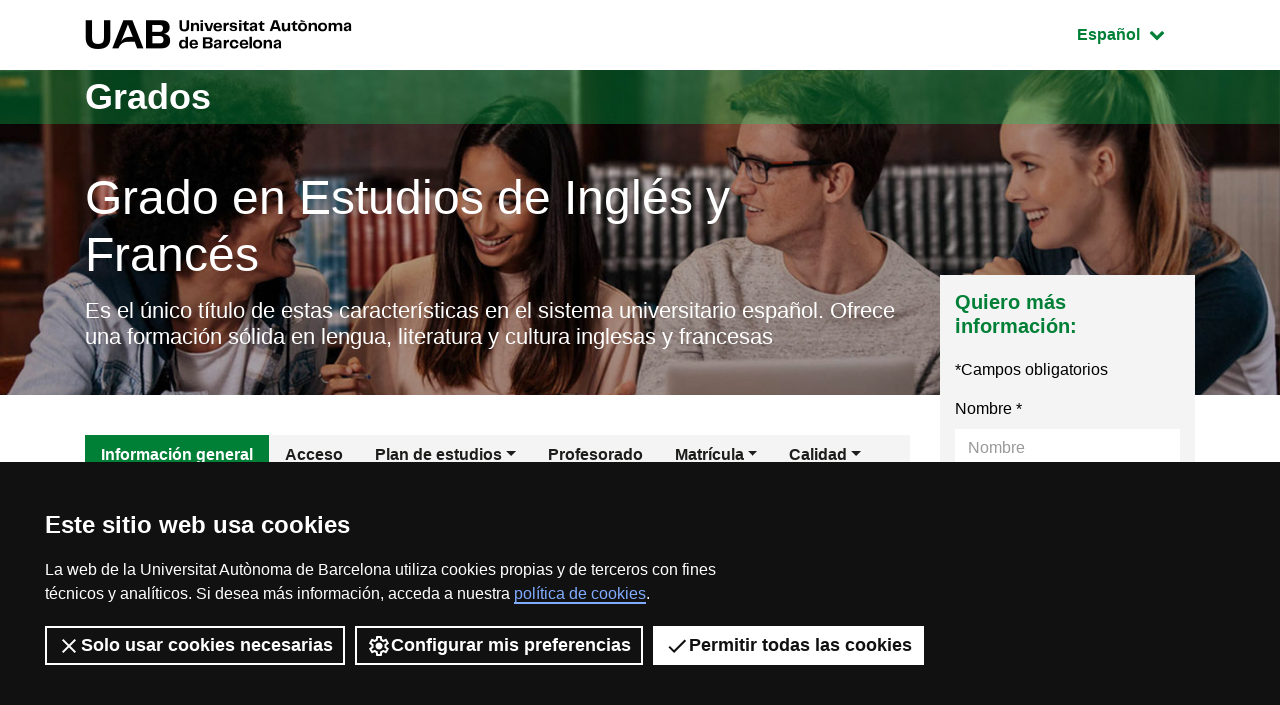

--- FILE ---
content_type: text/html;charset=utf-8
request_url: https://www.uab.cat/web/estudiar/listado-de-grados/informacion-general/estudios-de-ingles-y-frances-1216708258897.html?param1=1345853954728
body_size: 22771
content:



<!doctype html>
		<html lang="es" prefix="og: http://ogp.me/ns#">
		<head>
			

<script>
	(function() {
	  function setAlt(node) {
		try {
		  node.setAttribute('alt', '');
		  console.log('[GTM] Cookiebot pixel alt actualizado');
		} catch (e) {
		  console.error('[GTM] Error actualizando alt del Cookiebot pixel', e);
		}
	  }

	  // Si ya existe el pixel al cargar
	  var existing = document.getElementById('CookiebotSessionPixel');
	  if (existing) {
		setAlt(existing);
		return;
	  }

	  // Observa el DOM hasta que aparezca
	  var observer = new MutationObserver(function(mutations, obs) {
		for (var m of mutations) {
		  for (var n of m.addedNodes) {
			if (n.nodeType === 1) {
			  if (n.id === 'CookiebotSessionPixel') {
				setAlt(n);
				obs.disconnect();
				return;
			  }
			  var found = n.querySelector && n.querySelector('#CookiebotSessionPixel, img[data-cookieconsent="ignore"]');
			  if (found) {
				setAlt(found);
				obs.disconnect();
				return;
			  }
			}
		  }
		}
	  });

	  function startObserving() {
		observer.observe(document.body, { childList: true, subtree: true });
	  }

	  if (document.body) {
		startObserving();
	  } else {
		window.addEventListener('DOMContentLoaded', startObserving);
	  }

	  // Fallback: polling (por si MutationObserver falla)
	  var attempts = 0;
	  var poll = setInterval(function() {
		attempts++;
		var el = document.getElementById('CookiebotSessionPixel') || document.querySelector('img[data-cookieconsent="ignore"]');
		if (el) {
		  setAlt(el);
		  clearInterval(poll);
		  observer.disconnect();
		} else if (attempts > 50) {
		  clearInterval(poll);
		  console.warn('[GTM] No se encontrÃ³ CookiebotSessionPixel tras 5s');
		}
	  }, 100);
	})();
</script>







<script>
	var dataLayer = window.dataLayer = window.dataLayer || [];
	dataLayer.push({
		'urlRenamed':'UAB/estudiar/listado-de-grados/informacion-general-1216708258897.html',
		'site':'UAB',
		'language':'es'
	});
</script>


		<script>
			dataLayer.push({
				"type_prod":"grau",
				"ambit":"Arts i Humanitats",
				"id_prod":"1345853954728",
				"nom_prod":"Grau en Estudis d'Anglès i Francès"
			});
		</script>
		<title>Grado en Estudios de Inglés y Francés - UAB Barcelona</title>
<meta charset="utf-8">
<meta http-equiv="X-UA-Compatible" content="IE=edge">


<meta name="description" content="Es el &uacute;nico t&iacute;tulo de estas caracter&iacute;sticas en el sistema universitario espa&ntilde;ol. Ofrece una formaci&oacute;n s&oacute;lida en lengua, literatura y cultura inglesas y francesas"/>
<meta name="keywords" content="Grado en Estudios Ingles y Frances, Grado en Estudios Ingles y Frances UAB, Grado en Estudios Ingles y Frances Barcelona"/>
<meta name="author" content="UAB - Universitat Aut&ograve;noma de Barcelona"/>
<meta name="robots" content="index,follow" />
<meta name="pageid" content="1216708258897">




		
			<meta name='viewport' content='width=device-width, initial-scale=1'/>
		<link href="/Xcelerate/UAB2013/F4/sites/graus/css/style_graus.css"  rel="stylesheet"  type="text/css"   />
<link href="/Xcelerate/UAB2013/general/css/print.css"  rel="stylesheet"  type="text/css"  media="print"  />
<link href="/Xcelerate/UAB2013/F4/css/owl.carousel.min.css"  rel="stylesheet"  type="text/css"   />
<!--[if lt IE 9]>
<script src="http://html5shim.googlecode.com/svn/trunk/html5.js"></script>
<![endif]-->
<link href="/favicon.ico"  rel="shortcut icon"    />
<script src="/Xcelerate/UAB2013/UABResponsive/PortalUAB/js/jquery.min.js"></script>
<script src="/Xcelerate/UAB2013/UABResponsive/PortalUAB/js/jquery-migrate.min.js"></script>
<script src="/Xcelerate/UAB2013/UABResponsive/PortalUAB/js/opcions.js"></script>
<script src="/Xcelerate/UAB2013/UABResponsive/PortalUAB/js/scrolltopcontrol.js"></script>
<script src="/Xcelerate/UAB2013/UABResponsive/PortalUAB/js/jquery.mobile.custom.min.js"></script>
<script src="/Xcelerate/UAB2013/F4/js/owl.carousel.min.js"></script>
<script src="/Xcelerate/js/jwplayer8/jwplayer.js"></script>
<script src="/Xcelerate/UAB2013/UABResponsive/PortalUAB/js/jquery.tabs.js"></script>
<script>
<!--
 			
				
				(function(w,d,s,l,i){w[l]=w[l]||[];w[l].push({'gtm.start':
				new Date().getTime(),event:'gtm.js'});var f=d.getElementsByTagName(s)[0],
				j=d.createElement(s),dl=l!='dataLayer'?'&l='+l:'';j.async=true;j.src=
				'https://www.googletagmanager.com/gtm.js?id='+i+dl;f.parentNode.insertBefore(j,f);
				})(window,document,'script','dataLayer','GTM-PW3QBZ4');
				
				
		
//-->
</script>
<script>
<!--
jwplayer.key='2Lflw31/0Kno4ToDzY0G2IloriO57rEvYPqj6VDs6HQ=';
//-->
</script>




	<script type="application/ld+json">
	{
		"@context": "http://schema.org/",
		"@type": "Course",
		"name": "Grado en Estudios de Ingl&eacute;s y Franc&eacute;s - UAB Barcelona",
		"description": "Es el &uacute;nico t&iacute;tulo de estas caracter&iacute;sticas en el sistema universitario espa&ntilde;ol. Ofrece una formaci&oacute;n s&oacute;lida en lengua, literatura y cultura inglesas y francesas",
		"url": "https://www.uab.cat/web/estudiar/listado-de-grados/informacion-general-1216708258897.html?param1=1345853954728",
		"provider": {
			"@type": "schema:CollegeOrUniversity",
			"schema:name": "Universitat Aut&ograve;noma de Barcelona",
			"url": "https://www.uab.cat"
		}
	}
	</script>



		</head>
		<body>





					
						
						
						
						
					
					
					

		






<div id="sr-kw-only" role="navigation" aria-label="Acceso directo a secciones">
    <a href="#main" class="sr-only">Acceso al contenido principal</a> 
    <a href="#navegacio" class="sr-only">Acceso a la navegación de la página</a>
    <!--<a href="#mapa" class="sr-only">Acceso al mapa web</a>-->
</div>

<div class="menu-mobile-bg "></div>
<header class="header">
    <div class="header-top">
        <div class="container">
			
			
			<a href="/web/universitat-autonoma-de-barcelona-1345467954409.html" class="logo">
              <span class="icon-logo_UAB_horitzontal" aria-hidden="true"></span>
              <span class="sr-only">UAB Universitat Autònoma de Barcelona</span>
            </a>
			
			
			
			<div class="idioma dropdown active">
			  <button class="btn btn-secondary dropdown-toggle" type="button" id="dropdownMenuButton" data-toggle="dropdown" aria-haspopup="true" aria-expanded="false">
				<span class="sr-only">Idioma seleccionado: </span>
				Español
				<span class="fa fa-chevron-down"></span>
			  </button>
			  <ul class="dropdown-menu" aria-labelledby="dropdownMenuButton">
				<li><a class="dropdown-item" href="/web/estudiar/llistat-de-graus/informacio-general-1216708251447.html?param1=1345853954728" lang="ca">Catal&agrave;</a></li>
				<li><a class="dropdown-item" href="/web/estudiar/ehea-degrees/general-information-1216708259085.html?param1=1345853954728" lang="en">English</a></li>
			  </ul>
			</div>
        </div>
        
    </div>

				
				
				
			
    <div class="intro" style="background-image: url(/Imatge/521/563/grau-estudis-angles-frances-bien.jpg);">
        <div class="title-bg">
            <div class="container">
					
				
					
				
                <span class="title">
                    <a href="/web/estudios/grado/oferta-de-grados/todos-los-grados-1345667068600.html">
                        Grados
                    </a>
                </span>
            </div>
        </div>
		<div class="intro-content">
			<div class="container">
				<div class="row">
					<div class="col-sm-9">
						<a href="/web/estudiar/listado-de-grados/informacion-general-1216708258897.html?param1=1345853954728">
							
							<h1 class="subtitle">
							
								Grado en Estudios de Inglés y Francés
							
							</h1>
							
							
						</a>
						
							<p class="description">
								Es el &uacute;nico t&iacute;tulo de estas caracter&iacute;sticas en el sistema universitario espa&ntilde;ol. Ofrece una formaci&oacute;n s&oacute;lida en lengua, literatura y cultura inglesas y francesas
							</p>
						
					</div>
				</div>
			</div>
		</div>
    </div>
</header>



		
<main class="content">
    <div class="container">
        <div class="row">
             <div class="col-lg-9"> 
			
				
				
                
				
		<nav id="navegacio" class="menu" aria-label="Menú de navegación principal">
		<div class="d-none d-lg-block"> 
			<ul id="menuprincipal" class="nav nav-graus" role="menubar" aria-label="Menú de navegación principal"><li class="nav-item" role="none"><a href="/web/estudiar/listado-de-grados/informacion-general/estudios-de-ingles-y-frances-1216708258897.html?param1=1345853954728" aria-haspopup="false" class="nav-link active"  tabindex="0" >
					
					Información general
					
					</a></li><li class="nav-item" role="none"><a href="/web/estudiar/listado-de-grados/acceso/estudios-de-ingles-y-frances-1345467892948.html?param1=1345853954728" aria-haspopup="false" class="nav-link"  tabindex="-1" >
					
					Acceso
					
					</a></li><li class="nav-item" role="none"><a href="#" class="nav-link dropdown-toggle" data-toggle="dropdown" href="#" aria-haspopup="true" aria-expanded="false" tabindex="-1">Plan de estudios</a><ul class="dropdown-menu" role="menu" aria-label="Plan de estudios" ><li role="none"><a role="menuitem" tabindex="-1" href="/web/estudiar/listado-de-grados/plan-de-estudios/plan-de-estudios-y-horarios/estudios-de-ingles-y-frances-1345467893054.html?param1=1345853954728" class="dropdown-item" >
						
						Plan de estudios y horarios
						
						</a></li><li role="none"><a role="menuitem" tabindex="-1" href="/web/estudiar/listado-de-grados/plan-de-estudios/guias-docentes/estudios-de-ingles-y-frances-1345467893062.html?param1=1345853954728" class="dropdown-item" >
						
						Guías docentes
						
						</a></li><li role="none"><a role="menuitem" tabindex="-1" href="/web/estudiar/listado-de-grados/plan-de-estudios/competencias-/-resultados-de-aprendizaje/estudios-de-ingles-y-frances-1345467893070.html?param1=1345853954728" class="dropdown-item" >
						
						Competencias / Resultados de aprendizaje
						
						</a></li><li role="none"><a role="menuitem" tabindex="-1" href="/web/estudiar/listado-de-grados/plan-de-estudios/trabajo-de-fin-de-grado/estudios-de-ingles-y-frances-1345468416888.html?param1=1345853954728" class="dropdown-item" >
						
						Trabajo de fin de grado
						
						</a></li><li role="none"><a role="menuitem" tabindex="-1" href="/web/estudiar/listado-de-grados/plan-de-estudios/recursos-de-estudio/estudios-de-ingles-y-frances-1345467893122.html?param1=1345853954728" class="dropdown-item" >
						
						Recursos de estudio
						
						</a></li></ul>
					</li><li class="nav-item" role="none"><a href="/web/estudiar/listado-de-grados/profesorado/estudios-de-ingles-y-frances-1345473027784.html?param1=1345853954728" aria-haspopup="false" class="nav-link"  tabindex="-1" >
					
					Profesorado
					
					</a></li><li class="nav-item" role="none"><a href="#" class="nav-link dropdown-toggle" data-toggle="dropdown" href="#" aria-haspopup="true" aria-expanded="false" tabindex="-1">Matrícula</a><ul class="dropdown-menu" role="menu" aria-label="Matrícula" ><li role="none"><a role="menuitem" tabindex="-1" href="/web/estudiar/listado-de-grados/matricula/estudiantes-de-1r-curso/estudios-de-ingles-y-frances-1345468592594.html?param1=1345853954728" class="dropdown-item" >
						
						Estudiantes de 1r curso
						
						</a></li><li role="none"><a role="menuitem" tabindex="-1" href="/web/estudiar/listado-de-grados/matricula/otros-cursos/estudios-de-ingles-y-frances-1345468592650.html?param1=1345853954728" class="dropdown-item" >
						
						Otros cursos
						
						</a></li><li role="none"><a role="menuitem" tabindex="-1" href="/web/estudiar/listado-de-grados/matricula/documentacion/estudios-de-ingles-y-frances-1345468592606.html?param1=1345853954728" class="dropdown-item" >
						
						Documentación
						
						</a></li><li role="none"><a role="menuitem" tabindex="-1" href="/web/estudiar/listado-de-grados/matricula/cambio-de-estudios-espanoles/estudios-de-ingles-y-frances-1345468592618.html?param1=1345853954728" class="dropdown-item" >
						
						Cambio de estudios españoles
						
						</a></li><li role="none"><a role="menuitem" tabindex="-1" href="/web/estudiar/listado-de-grados/matricula/cambio-de-estudios-extranjeros/estudios-de-ingles-y-frances-1345468592630.html?param1=1345853954728" class="dropdown-item" >
						
						Cambio de estudios extranjeros
						
						</a></li></ul>
					</li><li class="nav-item" role="none"><a href="#" class="nav-link dropdown-toggle" data-toggle="dropdown" href="#" aria-haspopup="true" aria-expanded="false" tabindex="-1">Calidad</a><ul class="dropdown-menu" role="menu" aria-label="Calidad" ><li role="none"><a role="menuitem" tabindex="-1" href="/web/estudiar/listado-de-grados/calidad/sistema-de-calidad/estudios-de-ingles-y-frances-1345783873909.html?param1=1345853954728" class="dropdown-item" >
						
						Sistema de calidad
						
						</a></li></ul>
					</li>
			</ul>
		</div> 
		</nav>
		
		




		<div class="d-block"></div>
		<div class="d-block d-lg-none fixed-bottom"> 
			<div class="content-menu collapse" id="navbar-mobile">
			<div class="bg-dark">
				<nav class="nav-graus nav-mobile" aria-label="Menú móvil">
				<ul id="menumobil" class="nav-graus" role="menubar" aria-label="Menú móvil"><li class="nav-item" role="none"><a role="menuitem" href="/web/estudiar/listado-de-grados/informacion-general/estudios-de-ingles-y-frances-1216708258897.html?param1=1345853954728"  tabindex="0" class="nav-link active" >Información general</a></li><li class="nav-item" role="none"><a role="menuitem" href="/web/estudiar/listado-de-grados/acceso/estudios-de-ingles-y-frances-1345467892948.html?param1=1345853954728"  tabindex="-1" class="nav-link" >Acceso</a></li><li class="nav-item dropdown" role="none"><a role="menuitem" href="#" class="nav-link dropdown-toggle collapsed" aria-haspopup="true" aria-expanded="false" tabindex="-1" data-toggle="collapse" data-target="#mobileItem3">Plan de estudios<span class="float-right fa fa-chevron-down"></span></a><ul class="dropdown-menu" role="menu" aria-label="Plan de estudios" id="mobileItem3"><li role="none"><a role="menuitem" tabindex="-1" href="/web/estudiar/listado-de-grados/plan-de-estudios/plan-de-estudios-y-horarios/estudios-de-ingles-y-frances-1345467893054.html?param1=1345853954728" class="dropdown-item" >Plan de estudios y horarios</a></li><li role="none"><a role="menuitem" tabindex="-1" href="/web/estudiar/listado-de-grados/plan-de-estudios/guias-docentes/estudios-de-ingles-y-frances-1345467893062.html?param1=1345853954728" class="dropdown-item" >Guías docentes</a></li><li role="none"><a role="menuitem" tabindex="-1" href="/web/estudiar/listado-de-grados/plan-de-estudios/competencias-/-resultados-de-aprendizaje/estudios-de-ingles-y-frances-1345467893070.html?param1=1345853954728" class="dropdown-item" >Competencias / Resultados de aprendizaje</a></li><li role="none"><a role="menuitem" tabindex="-1" href="/web/estudiar/listado-de-grados/plan-de-estudios/trabajo-de-fin-de-grado/estudios-de-ingles-y-frances-1345468416888.html?param1=1345853954728" class="dropdown-item" >Trabajo de fin de grado</a></li><li role="none"><a role="menuitem" tabindex="-1" href="/web/estudiar/listado-de-grados/plan-de-estudios/recursos-de-estudio/estudios-de-ingles-y-frances-1345467893122.html?param1=1345853954728" class="dropdown-item" >Recursos de estudio</a></li></ul></li><li class="nav-item" role="none"><a role="menuitem" href="/web/estudiar/listado-de-grados/profesorado/estudios-de-ingles-y-frances-1345473027784.html?param1=1345853954728"  tabindex="-1" class="nav-link" >Profesorado</a></li><li class="nav-item dropdown" role="none"><a role="menuitem" href="#" class="nav-link dropdown-toggle collapsed" aria-haspopup="true" aria-expanded="false" tabindex="-1" data-toggle="collapse" data-target="#mobileItem5">Matrícula<span class="float-right fa fa-chevron-down"></span></a><ul class="dropdown-menu" role="menu" aria-label="Matrícula" id="mobileItem5"><li role="none"><a role="menuitem" tabindex="-1" href="/web/estudiar/listado-de-grados/matricula/estudiantes-de-1r-curso/estudios-de-ingles-y-frances-1345468592594.html?param1=1345853954728" class="dropdown-item" >Estudiantes de 1r curso</a></li><li role="none"><a role="menuitem" tabindex="-1" href="/web/estudiar/listado-de-grados/matricula/otros-cursos/estudios-de-ingles-y-frances-1345468592650.html?param1=1345853954728" class="dropdown-item" >Otros cursos</a></li><li role="none"><a role="menuitem" tabindex="-1" href="/web/estudiar/listado-de-grados/matricula/documentacion/estudios-de-ingles-y-frances-1345468592606.html?param1=1345853954728" class="dropdown-item" >Documentación</a></li><li role="none"><a role="menuitem" tabindex="-1" href="/web/estudiar/listado-de-grados/matricula/cambio-de-estudios-espanoles/estudios-de-ingles-y-frances-1345468592618.html?param1=1345853954728" class="dropdown-item" >Cambio de estudios españoles</a></li><li role="none"><a role="menuitem" tabindex="-1" href="/web/estudiar/listado-de-grados/matricula/cambio-de-estudios-extranjeros/estudios-de-ingles-y-frances-1345468592630.html?param1=1345853954728" class="dropdown-item" >Cambio de estudios extranjeros</a></li></ul></li><li class="nav-item dropdown" role="none"><a role="menuitem" href="#" class="nav-link dropdown-toggle collapsed" aria-haspopup="true" aria-expanded="false" tabindex="-1" data-toggle="collapse" data-target="#mobileItem6">Calidad<span class="float-right fa fa-chevron-down"></span></a><ul class="dropdown-menu" role="menu" aria-label="Calidad" id="mobileItem6"><li role="none"><a role="menuitem" tabindex="-1" href="/web/estudiar/listado-de-grados/calidad/sistema-de-calidad/estudios-de-ingles-y-frances-1345783873909.html?param1=1345853954728" class="dropdown-item" >Sistema de calidad</a></li></ul></li></ul></nav>
			</div>
			</div>

			
			<div class="content-form collapse" id="dubtes" style="">
                <aside id="nav" class="sidebar">
                    <div class="bg-gris">
                        
							<h3 class="title">
								Quiero más información:
							</h3>
							
							<script type="text/javascript" defer="defer">
								$(function(){
									$('input[name=formSatXml_avislegal]').each(function() {
											$(this).change(function(){
												$('input[name=formSatXml_avislegal]').val(this.checked ? true : false);
										});
									});
								});			
								
								$( document ).ready(function() {
									$('input[name=formSatXml_avislegal]').attr('value', true);
								});
								
								
							</script>
							<script type="text/javascript">
			function recuperaAnalyticsURL(formid){
				const utms = ["utm_source", "utm_medium", "utm_campaign", "utm_content", "utm_term"];
				const urlParams = new URLSearchParams(window.location.search);
				const entries = urlParams.entries();
				let analytics = "";
				for(const entry of entries) {
					if (utms.includes(entry[0])){
						//Validamos que no metan inyeccion de javascript o SQL
						if (entry[1].match(/^[a-zA-Z0-9\.\-\_]+$/g)){
							if (analytics !== ""){
								analytics += "&";
							}
							analytics = analytics.concat(entry[0], "=", entry[1]);
						}
					}
				}

				if (analytics !== "" && formid !== ""){
					//metemos el input hidden el formulario indicado
					$("<input>").attr({ 
						name: "analytics", 
						type: "hidden", 
						value: analytics 
					}).appendTo("#"+formid);
				}
			}
			
			recuperaAnalyticsURL('form--consulta--mobile');
		</script>
							<form action="/web/estudiar/listado-de-grados/resultat-de-l-enviament-del-formulari/estudios-de-ingles-y-frances-1345467897231.html?grau=true&param1=1345853954728" method="POST" onsubmit="isWasSent()" id="form--consulta--mobile"><INPUT TYPE='HIDDEN' NAME='_authkey_' VALUE='3611A1797E01686E654D7C7690E41F091592E4833FE95D9549A06BB2B6D718F703A3F2DC0394ABC18921F7D82EE3FFB1'>
								<input type="hidden" id="formSatData_lang-m" name="formSatData_lang" value='es'/>
								<input type="hidden" id="cid-m" name="cid" value='1345467897231'/>
								<input type='hidden' name='formSatData_context' value='6'/>	
								<input type='hidden' name='formSatData_inputtype' value='web'/>	
								<input type='hidden' name='formSatXml_respostaWeb' value='unk'/>
								<input type='hidden' name='formSatXml_mesinfo' value='si'/>
								<input type='hidden' name='formSatData_subject' value='Informacio graus'/>
								<input type="hidden" id="pagename-m" name="pagename" value='UAB2013/Page/TemplatePageDetallGrauUAB_F4'/>
								<input type='hidden' name='formSatXml_master' value='1345853954728'/>
								<input type='hidden' name='submit_form_MO' value='true'/>
								<input type='hidden' name='action' value='formPostMobile'/>
								
									<input type='hidden' name='formSatData_producte' value='Grau'/>
								
								
								<div class="form-group">
									<label for="name-m">Nombre*</label>
									<input type="text" class="form-control" placeholder="Nombre" 
									id="name-m" name='formSatData_nom' 
									value=''
									maxlength="20" required>
								</div>
								<div class="form-group">
									<label for="cognoms-m">Apellidos*</label>
									<input type="text" class="form-control" placeholder="Apellidos" 
									id="cognoms-m" name='formSatData_cognoms' 
									value=''
									maxlength="75" required>
								</div>
								<div class="form-group">
									<label for="email-m">E-mail*</label>
									<input type="email" class="form-control" placeholder="E-mail" 
									id="email-m" name='formSatData_email' 
									value=''
									maxlength="100" required>
								</div>
								<div class="form-group">
									<label for="consulta-m">Consulta</label>
									<textarea type="consulta" class="form-control" placeholder="Consulta" 
									id="consulta-m" name='formSatXml_consulta' value=''
									maxlength="3000"></textarea>
								</div>
								
								<div class="form-group">
									<label for="pais-m">País*</label>
									
										<select class="form-control chosen-select" title="Select" id="pais-m" name='formSatData_nacionalitat' onchange="checkCountry2(this)" required>
									
											<option value="">Elige país</option>
									
										<optgroup label="Unión Europea"><option value='DE'>Alemania</option><option value='AT'>Austria</option><option value='BE'>Bélgica</option><option value='BG'>Bulgaria</option><option value='CY'>Chipre</option><option value='HR'>Croacia</option><option value='DK'>Dinamarca</option><option value='SI'>Eslovenia</option><option value='ES'>España</option><option value='EE'>Estonia</option><option value='FI'>Finlandia</option><option value='FR'>Francia</option><option value='GR'>Grecia</option><option value='HU'>Hungría</option><option value='IE'>Irlanda</option><option value='AX'>Islas Aland</option><option value='IT'>Italia</option><option value='LV'>Letonia</option><option value='LT'>Lituania</option><option value='LU'>Luxemburgo</option><option value='MT'>Malta</option><option value='YT'>Mayotte</option><option value='NL'>Países Bajos</option><option value='PL'>Polonia</option><option value='PT'>Portugal</option><option value='CZ'>República Checa</option><option value='SK'>República Eslovaca</option><option value='RO'>Rumanía</option><option value='SE'>Suecia</option></optgroup><optgroup label="Europa (No Ue)"><option value='AL'>Albania</option><option value='AD'>Andorra</option><option value='AM'>Armenia</option><option value='AZ'>Azerbaiyán</option><option value='BY'>Belarús</option><option value='BA'>Bosnia Y Herzegovina</option><option value='GE'>Georgia</option><option value='GI'>Gibraltar</option><option value='GG'>Guernesey</option><option value='IM'>Isla De Man</option><option value='IS'>Islandia</option><option value='FO'>Islas Feroe</option><option value='JE'>Jersey</option><option value='XK'>Kosovo</option><option value='LI'>Liechtenstein</option><option value='MK'>Macedonia</option><option value='MD'>Moldavia</option><option value='MC'>Mónaco</option><option value='ME'>Montenegro</option><option value='NO'>Noruega</option><option value='GB'>Reino Unido</option><option value='RU'>Rusia</option><option value='SM'>San Marino</option><option value='VA'>Santa Sede</option><option value='RS'>Serbia</option><option value='CH'>Suiza</option><option value='SJ'>Svalbard Y Jan Mayen</option><option value='TR'>Turquía</option><option value='UA'>Ucrania</option></optgroup><optgroup label="América Del Norte"><option value='BM'>Bermudas</option><option value='CA'>Canadá</option><option value='US'>Estados Unidos De América</option><option value='GL'>Groenlandia</option><option value='PM'>San Pedro Y Miquelón</option></optgroup><optgroup label="América Central"><option value='BZ'>Belice</option><option value='CR'>Costa Rica</option><option value='SV'>El Salvador</option><option value='GT'>Guatemala</option><option value='HN'>Honduras</option><option value='MX'>México</option><option value='NI'>Nicaragua</option><option value='PA'>Panamá</option></optgroup><optgroup label="América Del Sur"><option value='AR'>Argentina</option><option value='BO'>Bolivia</option><option value='BR'>Brasil</option><option value='CL'>Chile</option><option value='CO'>Colombia</option><option value='EC'>Ecuador</option><option value='GF'>Guayana Francesa</option><option value='GY'>Guyana</option><option value='FK'>Islas Malvinas</option><option value='PY'>Paraguay</option><option value='PE'>Perú</option><option value='SR'>Surinam</option><option value='UY'>Uruguay</option><option value='VE'>Venezuela</option></optgroup><optgroup label="Caribe"><option value='AI'>Anguilla</option><option value='AG'>Antigua Y Barbuda</option><option value='AW'>Aruba</option><option value='BS'>Bahamas</option><option value='BB'>Barbados</option><option value='BQ'>Bonaire, San Eustaquio Y Saba</option><option value='CU'>Cuba</option><option value='CW'>Curazao</option><option value='DM'>Dominica</option><option value='GD'>Granada</option><option value='GP'>Guadalupe</option><option value='HT'>Haití</option><option value='KY'>Islas Caimán</option><option value='TC'>Islas Turcas Y Caicos</option><option value='VG'>Islas Vírgenes Británicas</option><option value='VI'>Islas Vírgenes De Los Estados Unidos</option><option value='JM'>Jamaica</option><option value='MQ'>Martinica</option><option value='MS'>Montserrat</option><option value='PR'>Puerto Rico</option><option value='DO'>República Dominicana</option><option value='BL'>San Bartolomé</option><option value='KN'>San Cristóbal Y Nieves</option><option value='MF'>San Martín (Parte Francesa)</option><option value='SX'>San Martín (Parte Neerlandesa)</option><option value='VC'>San Vicente Y Las Granadinas</option><option value='LC'>Santa Lucía</option><option value='TT'>Trinidad Y Tobago</option></optgroup><optgroup label="Asia Oriental"><option value='CN'>China</option><option value='KR'>Corea</option><option value='KP'>Corea Del Norte</option><option value='HK'>Hong Kong</option><option value='JP'>Japón</option><option value='MO'>Macao</option><option value='MN'>Mongolia</option><option value='TW'>Taiwán</option></optgroup><optgroup label="Asia Sudoriental"><option value='BN'>Brunei</option><option value='KH'>Camboya</option><option value='PH'>Filipinas</option><option value='ID'>Indonesia</option><option value='LA'>Laos</option><option value='MY'>Malasia</option><option value='MM'>Myanmar</option><option value='SG'>Singapur</option><option value='TH'>Tailandia</option><option value='TL'>Timor Oriental</option><option value='VN'>Vietnam</option></optgroup><optgroup label="Asia Central"><option value='KZ'>Kazajstán</option><option value='KG'>Kirguistán</option><option value='TJ'>Tayikistán</option><option value='TM'>Turkmenistán</option><option value='UZ'>Uzbekistán</option></optgroup><optgroup label="Asia Meridional"><option value='AF'>Afganistán</option><option value='BD'>Bangladesh</option><option value='BT'>Bhután</option><option value='IN'>India</option><option value='IR'>Irán</option><option value='MV'>Maldivas</option><option value='NP'>Nepal</option><option value='PK'>Pakistán</option><option value='LK'>Sri Lanka</option></optgroup><optgroup label="Asia Occidental"><option value='SA'>Arabia Saudí</option><option value='BH'>Bahréin</option><option value='AE'>Emiratos Árabes Unidos</option><option value='IQ'>Iraq</option><option value='IL'>Israel</option><option value='JO'>Jordania</option><option value='KW'>Kuwait</option><option value='LB'>Líbano</option><option value='OM'>Omán</option><option value='PS'>Palestina. Estado Observador, No Miembro De Naciones Unidas</option><option value='QA'>Qatar</option><option value='SY'>Siria</option><option value='YE'>Yemen</option></optgroup><optgroup label="África Septentrional"><option value='DZ'>Argelia</option><option value='EG'>Egipto</option><option value='LY'>Libia</option><option value='MA'>Marruecos</option><option value='EH'>Sahara Occidental</option><option value='SD'>Sudán</option><option value='TN'>Túnez</option></optgroup><optgroup label="África Oriental"><option value='BI'>Burundi</option><option value='KM'>Comores</option><option value='DJ'>Djibouti</option><option value='ER'>Eritrea</option><option value='ET'>Etiopía</option><option value='KE'>Kenia</option><option value='MG'>Madagascar</option><option value='MW'>Malawi</option><option value='MU'>Mauricio</option><option value='MZ'>Mozambique</option><option value='RE'>Reunión</option><option value='RW'>Ruanda</option><option value='SC'>Seychelles</option><option value='SO'>Somalia</option><option value='SS'>Sudán Del Sur</option><option value='TZ'>Tanzania</option><option value='IO'>Territorio Británico Del Océano Índico</option><option value='UG'>Uganda</option><option value='ZM'>Zambia</option><option value='ZW'>Zimbabwe</option></optgroup><optgroup label="África Central"><option value='AO'>Angola</option><option value='CM'>Camerún</option><option value='TD'>Chad</option><option value='CG'>Congo</option><option value='GA'>Gabón</option><option value='GQ'>Guinea Ecuatorial</option><option value='CF'>República Centroafricana</option><option value='CD'>República Democrática Del Congo</option><option value='ST'>Santo Tomé Y Príncipe</option></optgroup><optgroup label="África Occidental"><option value='BJ'>Benin</option><option value='BF'>Burkina Faso</option><option value='CV'>Cabo Verde</option><option value='CI'>Costa De Marfil</option><option value='GM'>Gambia</option><option value='GH'>Ghana</option><option value='GN'>Guinea</option><option value='GW'>Guinea-Bissau</option><option value='LR'>Liberia</option><option value='ML'>Mali</option><option value='MR'>Mauritania</option><option value='NE'>Níger</option><option value='NG'>Nigeria</option><option value='SH'>Santa Helena</option><option value='SN'>Senegal</option><option value='SL'>Sierra Leona</option><option value='TG'>Togo</option></optgroup><optgroup label="África Meridional"><option value='BW'>Botswana</option><option value='LS'>Lesotho</option><option value='NA'>Namibia</option><option value='ZA'>Sudáfrica</option><option value='SZ'>Swazilandia</option></optgroup><optgroup label="Australia Y Nueva Zelanda"><option value='AU'>Australia</option><option value='CX'>Isla De Navidad</option><option value='NF'>Isla Norfolk</option><option value='CC'>Islas Cocos (Keeling)</option><option value='NZ'>Nueva Zelanda</option></optgroup><optgroup label="Melanesia"><option value='FJ'>Fiji</option><option value='SB'>Islas Salomón</option><option value='NC'>Nueva Caledonia</option><option value='PG'>Papúa Nueva Guinea</option><option value='VU'>Vanuatu</option></optgroup><optgroup label="Micronesia"><option value='GU'>Guam</option><option value='MP'>Islas Marianas Del Norte</option><option value='MH'>Islas Marshall</option><option value='UM'>Islas Menores Alejadas De Los Estados Unidos</option><option value='KI'>Kiribati</option><option value='FM'>Micronesia</option><option value='NR'>Nauru</option><option value='PW'>Palaos</option></optgroup><optgroup label="Polinesia"><option value='CK'>Islas Cook</option><option value='PN'>Islas Pitcairn</option><option value='NU'>Niue</option><option value='PF'>Polinesia Francesa</option><option value='WS'>Samoa</option><option value='AS'>Samoa Americana</option><option value='TK'>Tokelau</option><option value='TO'>Tonga</option><option value='TV'>Tuvalu</option><option value='WF'>Wallis Y Fortuna</option></optgroup><optgroup label="Antártida Y Territorios Cercanos"><option value='AQ'>Antártida</option><option value='BV'>Isla Bouvet</option><option value='GS'>Islas Georgias Del Sur Y Sandwich Del Sur</option><option value='HM'>Islas Heard Y Mcdonald</option><option value='TF'>Tierras Australes Y Antárticas Francesas</option></optgroup>
										</select>
								</div>
								<div class="form-group" >
												
										<div id="provincia_select2-m" style="display:none;">
											<label for="provincia-m">Elige provincia*</label>
											<select class="form-control chosen-select" id="provincia-m" name='formSatData_provincia'>
												





	
	
<option value="">Escoge la provincia</option>


	
		<option  value="01">Álava</option>
		

	
		<option  value="02">Albacete</option>
		

	
		<option  value="03">Alicante</option>
		

	
		<option  value="04">Almería</option>
		

	
		<option  value="33">Asturias</option>
		

	
		<option  value="05">Ávila</option>
		

	
		<option  value="06">Badajoz</option>
		

	
		<option  value="07">Baleares</option>
		

	
		<option  value="08">Barcelona</option>
		

	
		<option  value="09">Burgos</option>
		

	
		<option  value="10">Cáceres</option>
		

	
		<option  value="11">Cádiz</option>
		

	
		<option  value="39">Cantabria</option>
		

	
		<option  value="12">Castellón</option>
		

	
		<option  value="51">Ceuta</option>
		

	
		<option  value="13">Ciudad Real</option>
		

	
		<option  value="14">Córdoba</option>
		

	
		<option  value="16">Cuenca</option>
		

	
		<option  value="17">Gerona</option>
		

	
		<option  value="18">Granada</option>
		

	
		<option  value="19">Guadalajara</option>
		

	
		<option  value="20">Guipúzcoa</option>
		

	
		<option  value="21">Huelva</option>
		

	
		<option  value="22">Huesca</option>
		

	
		<option  value="23">Jaén</option>
		

	
		<option  value="15">La Coruña</option>
		

	
		<option  value="26">La Rioja</option>
		

	
		<option  value="35">Las Palmas</option>
		

	
		<option  value="24">León</option>
		

	
		<option  value="25">Lérida</option>
		

	
		<option  value="27">Lugo</option>
		

	
		<option  value="28">Madrid</option>
		

	
		<option  value="29">Málaga</option>
		

	
		<option  value="52">Melilla</option>
		

	
		<option  value="30">Murcia</option>
		

	
		<option  value="31">Navarra</option>
		

	
		<option  value="32">Orense</option>
		

	
		<option  value="34">Palencia</option>
		

	
		<option  value="36">Pontevedra</option>
		

	
		<option  value="37">Salamanca</option>
		

	
		<option  value="38">Santa Cruz De Tenerife</option>
		

	
		<option  value="40">Segovia</option>
		

	
		<option  value="41">Sevilla</option>
		

	
		<option  value="42">Soria</option>
		

	
		<option  value="43">Tarragona</option>
		

	
		<option  value="44">Teruel</option>
		

	
		<option  value="45">Toledo</option>
		

	
		<option  value="46">Valencia</option>
		

	
		<option  value="47">Valladolid</option>
		

	
		<option  value="48">Vizcaya</option>
		

	
		<option  value="49">Zamora</option>
		

	
		<option  value="50">Zaragoza</option>
		





	





											</select>
										</div>
									
								</div>
								
								<div class="form-group form-accept">
									<div class="">
										<input type="checkbox" id="accept2-m" name="formSatXml_avislegal" value="true" required>
										<label for="accept2-m">
											Acepto los <a href="/web/estudios/grado/oferta-de-grados/-1345673375255.html" target='_blank'>términos i condiciones legales</a>*
										</label>
									</div>
								</div>
								
		<script src="https://www.google.com/recaptcha/api.js?render=6Lewn3opAAAAAB4HCEN6h9QUeCnsyQp7O8LRFkTy" async defer></script> 

		<script>
		 
			$("#form--consulta--mobile").on("submit", function(e) {
				var form = this;
				e.preventDefault();
				if (form.checkValidity()){
					grecaptcha.ready(function() {
						grecaptcha.execute('6Lewn3opAAAAAB4HCEN6h9QUeCnsyQp7O8LRFkTy', 
						{
							action: 'formPostMobile'
						}).then(function(token) {
							$("<input>").attr({ 
								name: "token", 
								id: "token", 
								type: "hidden", 
								value: token
							}).appendTo(form); 
							form.submit();
						});
					});
				}
			});
		</script>
		<p class="recaptcha">Esta página está protegida por reCAPTCHA y aplican la <a href="https://policies.google.com/privacy?hl=es" target="_blank">Política de Privacidad</a> y <a href="https://policies.google.com/terms?hl=es">Condiciones del servicio</a> de Google.</p>
		
								<button type="submit" class="btn  btn-block">Enviar</button>
								<input type='hidden' name="paisText" id='paisTextId-m' value=""/>
								
								
									<input type='hidden' name="provinciaText" id='provinciaTextId-m' value=""/>
								
								
								<script type='text/javascript'>
									function refreshCountry(){
										var select = $('#pais-m option:selected');
										select.closest("form").find("input[name=paisText]").val(select.text());
									};
									refreshCountry();
									$("#pais-m").change(refreshCountry);									

									function refreshProvincia(){
										var select = $("#provincia-m option:selected");
										select.closest("form").find("input[name=provinciaText]").val(select.text());
									};
									//refreshProvincia();
									$("#provincia-m").change(refreshProvincia);									
									
									var wasSent=false;					
									function isWasSent(){
										if(wasSent){
											alert("GrauDetall.Formulari.avis");
											return false;
										}else{
											wasSent=true;
											return true;
										}
									};
									function checkCountry2(sel){
										//ES is Spain code
										
										var str = sel.value;
										//alert("Codi Pais");
										var hiddenDiv = document.getElementById("provincia_select2-m");
										hiddenDiv.style.display = (str == 'ES') ? "block":"none";
									}	
								</script>
							</form>
					</div>


					<div class="bg-blanc">
						<p>
							<strong>Comparte este grado con tus amigos:</strong>
						</p>
						<ul class="xarxes-socials">
							<li>
								<a href="" data-js="facebook-share2">
									<span class="fa fa-facebook"></span>
									<em class="sr-only">Facebook</em>
								</a>
							</li>
							<li>
								<a href="" data-js="twitter-share2">
									<span class="fa fa-twitter"></span>
									<em class="sr-only">Twitter</em>
								</a>
							</li>
							<li>
								<a href="" data-js="linkedin-share2">
									<span class="fa fa-linkedin"></span>
									<em>Linkedin</em>
								</a>
							</li>
							<script>
								var twitterShare = document.querySelector('[data-js="twitter-share2"]');

								twitterShare.onclick = function(e) {
									e.preventDefault();
									var twitterWindow = window.open('https://twitter.com/share?url=' + document.URL, 'twitter-popup', 'height=350,width=600');
									return false;
								}
								
								var facebookShare = document.querySelector('[data-js="facebook-share2"]');

								facebookShare.onclick = function(e) {
									e.preventDefault();
									var facebookWindow = window.open('https://www.facebook.com/sharer/sharer.php?u=' + document.URL, 'facebook-popup', 'height=350,width=600');
									return false;
								}
								  
								var linkedinShare = document.querySelector('[data-js="linkedin-share2"]');
								
								linkedinShare.onclick = function(e) {
									e.preventDefault();
									var linkedinWindow = window.open('https://www.linkedin.com/shareArticle?mini=true&url=' + document.URL + '&title=Estudia%20a%20la%20UAB!', 'linkedin-popup', 'height=350,width=600');
									return false;
								}
							</script>	
                        </ul>
                    </div>

				</aside>
			</div>
			

			

			<nav class="navbar navbar-dark bg-dark">
                <a id="menutoggle" class="collapsed view-menu" href="#navbar-mobile" data-toggle="collapse" data-target="#navbar-mobile"><span class="fa fa-bars"></span><span class="sr-only">Desplegar el menú móvil</span></a>
				
					
					
					
							<!--<a class="btn btn-acces" href='/web/estudiar/listado-de-grados/acceso-1345467892948.html?param1=1345853954728'>Acceso</a>-->
							
					<a class="btn collapsed view-form" href="#dubtes" data-toggle="collapse" data-target="#dubtes">Tienes dudas?</a>  
				
            </nav>

		</div> 

		
				
					<h2 class="sr-only"></h2>	
				
				
				
				
				




	<ul id="main" class="fitxa-grau">
		
		<li>
			<span class="fa fa-map-marker"></span>
			
						<span class="item">
							<a href='https://www.uab.cat/lletres/' target='_blank'>
								Facultad de Filosofía y Letras
							</a>
						</span>
					
                    </li>
					<li>
					<span class="item">
						Campus de Bellaterra
					</span>
					
		</li>
		
		
		<li>
			<span class="fa fa-history"></span>
			<span class="item"><strong>Duración: </strong>4  cursos - 240 créditos</span>
		</li>
		
		
		
		<li>
			<span class="fa icon-svg24"></span>
			<span class="item"><strong>Plazas: </strong>30  </span>
		</li>
		
		
		
		<li>
			<span class="fa fa-filter"></span>
			<span class="item"><strong>Nota de corte Bachillerato / CFGS: </strong>5,000</span>
		</li>
		
		
		
		<li>
			<span class="fa fa-eur"></span>
			<span class="item"><strong>Precio por crédito: </strong> 17,69</span>
		</li>
		
		
		<li>
			<span class="fa fa-comment"></span>
			<span class="item"><strong>Idioma: </strong> Ingl&eacute;s (47%), franc&eacute;s (47%), catal&aacute;n (3%) y castellano (3%).</p>
</span>
		</li>
		
		
		
		<li>
			<span class="fa fa-calendar"></span>
			
					<span class="item">
						<a href='/Document/703/285/Calendari Acadèmic 2025-2026 Lletres_APROVAT JP 20250606 (3).pdf' target='_blank'>
							Calendario Académico de la Facultad
						</a>
					</span>
				
		</li>
		
		
		<li>
			<span class="fa fa-university"></span>
			<span class="item"><strong>Modalidad: </strong> Presencial</span >
		</li>
		
		
	</ul>


                  
				
				<div class="contingut" >
				
							<figure class="video-img">
								
									
										
									
												
								
  
  	
  	
  	
  
  
	 

 	<div id='jw_c55f2ba9-a149-43bd-9fe5-f5a89f896e72' style="position: relative; display: inline-block; width: 100%; height: auto;" class="videoArticle">
		
			<img src=https://videosdigitals.uab.cat/uploads/pic/Serial/724/Video/7979/Sara_Moreno.png alt="Grado en Estudios de Inglés y Francés "/>
		
	</div>
	
	
 


	<script>  
	$(window).on('load', function() {
		var currentVideos=videos.length;
		var aux=jwplayer('jw_c55f2ba9-a149-43bd-9fe5-f5a89f896e72').setup({
		    height: 270,
		    width: "100%",	   	   

		    /*skin: {
			  name: "uab"
			  },*/
		    aspectratio: "16:9",
		    image: "https://videosdigitals.uab.cat/uploads/pic/Serial/724/Video/7979/Sara_Moreno.png",
			dash: true,
		    sources: [

		    

			        {
			          file: "https://videosdigitals.uab.cat/vod/_definst_/mp4:almacen/downloads/724/11037.mp4/playlist.m3u8",
			          label: "HLS"

			        }
			        ,

			        {
			          file: "https://videosdigitals.uab.cat/vod/_definst_/mp4:almacen/downloads/724/11037.mp4/manifest.mpd",
			          label: "DASH"

			        }
			        ,

			        {
			          file: "rtmp://videosdigitals.uab.cat/vod/mp4:almacen/downloads/724/11037.mp4",
			          label: "RTMP"

			        }
			        ,

			        {
			          file: "https://videosdigitals.uab.cat/almacen/downloads/724/11037.mp4",
			          label: "DD"

			        }
			        

		        ],
			modes: [
			{ type: 'html5' }

			,
			{ type: 'flash', src: 'jwplayer/jwplayer.flash.swf' }
			],
			tracks: [
			

					{ 
				    	file: "https://videosdigitals.uab.cat/uploads/material/Video/7979/grau_estudis_angles_i_frances_11036_s_ca.vtt", 
				    	label: "Catal&agrave;", 
				    	kind: "subtitles" 
					},

					{ 
				    	file: "https://videosdigitals.uab.cat/uploads/material/Video/7979/11038.mp4_1_.vtt", 
				    	label: "English", 
				    	kind: "subtitles" 
					},

					{ 
				    	file: "https://videosdigitals.uab.cat/uploads/material/Video/7979/grau_estudis_d_angl__s_i_franc__s_11037_s_es_1_.vtt", 
				    	label: "Español", 
				    	kind: "subtitles" 
					}     
			],
	 	    primary: "html5",
			title: "Grado en Estudios de Inglés y Francés ",
			displaytitle: false,
			doNotSaveCookies: true
			
		});
		
		aux.on('play',function(){pausePlayers(currentVideos)});
		aux.on('error', function(evt){
			var element = document.getElementById('jw_c55f2ba9-a149-43bd-9fe5-f5a89f896e72');
			element.innerHTML = "<img src='/Xcelerate/videonotfound.png' alt='VideoNotFound'/>";
			element.style.height = "auto";
		});
		aux.on('setupError', function(evt){
			var element = document.getElementById('jw_c55f2ba9-a149-43bd-9fe5-f5a89f896e72');
			element.innerHTML = "<img src='/Xcelerate/videonotfound.png' alt='VideoNotFound'/>";
			element.style.height = "auto";
		});
		
		videos.push(aux);	
	});

	window.addEventListener('pageshow', function(event) {
		setTimeout(function () {
			dataLayer.push({
				"event":"jwVideoReady",
				"label":"Grado en Estudios de Ingl&eacute;s y Franc&eacute;s "
			});
		}, 500);
	});
	</script>


							</figure>
							  
							<p>El grado en Estudios de Ingl&eacute;s y de Franc&eacute;s ofrece una <strong>s&oacute;lida formaci&oacute;n en</strong> <strong>lengua, literatura y cultura inglesas y francesas</strong>. De este modo, se consigue unir el conocimiento experto en <strong>dos lenguas oficiales de la Uni&oacute;n Europea</strong>, lo que facilita la inserci&oacute;n laboral en cualquier profesi&oacute;n relacionada con las lenguas de cualquier pa&iacute;s de la Uni&oacute;n, como la ense&ntilde;anza del ingl&eacute;s y del franc&eacute;s, la mediaci&oacute;n y la gesti&oacute;n cultural, etc.</p>

<p>En las dos menciones que se incorporan, el estudiante puede optar por intensificar su formaci&oacute;n en lengua, ling&uuml;&iacute;stica y gram&aacute;tica comparada o en literatura, literatura comparada y cultura, mediante un amplio abanico de asignaturas que incluye contenidos m&aacute;s claramente profesionalizadores.</p>

<p>Se programa desde los departamentos de Filolog&iacute;a Inglesa y de German&iacute;stica y de Filolog&iacute;a Francesa y Rom&aacute;nica, entorno acad&eacute;mico id&oacute;neo para organizar unos <strong>estudios de car&aacute;cter interdisciplinario</strong>.</p>

							  
									
										<h4>
											Salidas profesionales
										</h4>									
									
								
									<p>- Docencia y producci&oacute;n de materiales did&aacute;cticos, en instituciones tanto p&uacute;blicas como privadas.<br />
- Las aplicaciones de la tecnolog&iacute;a del lenguaje.<br />
- El turismo, las relaciones p&uacute;blicas y las relaciones internacionales.<br />
- Asesor&iacute;a cultural y gesti&oacute;n en tareas de documentaci&oacute;n en editoriales, en colaboraci&oacute;n con revistas y suplementos culturales, y coordinaci&oacute;n y planificaci&oacute;n de actividades culturales en empresas, fundaciones o instituciones p&uacute;blicas.<br />
- La investigaci&oacute;n acad&eacute;mica.<br />
&nbsp;</p>

									  
							<section id="conj-testimonis" class="conj-testimonis" aria-labelledby="conj-testimonis-titol">
									<h3 id="conj-testimonis-titol">
										Testimonios
									</h3>
								<ul id="conj-testimonis-carousel-1" class="owl-carousel">
								
											<li class="testimoni d-flex justify-content-center align-items-center slide row">
												<div class="t-imatge">
												
													<div class="image-cover" style="background-image: url('/Imatge/92/555/IzaroArruti-testimoni-estudis-angles-frances.jpg');"></div>
												
												</div>
												<p>
						 
													El estudio de la cultura, la historia y la lengua de una comunidad es la oportunidad de conocer el car&aacute;cter distintivo de su sociedad.
													
			   
														<strong>Izaro Arruti</strong>
													
												</p>
						  
			
																								  
											</li>
											
								</ul>
							</section>

							  
										<h3>
										
											<a class="btn btn-primary collapsed" data-toggle="collapse" href="#id-unic-documentacio" role="button" aria-expanded="false" aria-controls="id-unic-documentacio">
												Programas de movilidad
												<span class="ico down" aria-hidden="true"></span>
											</a>

										</h3>
									

										<div class="collapse" id="id-unic-documentacio">

										La Universidad Aut&oacute;noma de Barcelona participa en numerosos programas de movilidad y de intercambio en todo el mundo (<a href="http://www.uab.cat/web/movilidad-e-intercambio-internacional-1345680250578.html">http://www.uab.cat/web/movilidad-e-intercambio-internacional-1345680250578.html</a> ), especialmente con Europa, Am&eacute;rica Latina y Asia.<br />
<br />
Los programas de movilidad permiten a la comunidad universitaria de la UAB conocer otras realidades universitarias y a los estudiantes extranjeros completar su formaci&oacute;n en la UAB.<br />
<br />
<img alt="" src="/servlet/BlobServer?blobtable=Imatge&amp;blobcol=urlimg_es&amp;blobheader=image/jpeg&amp;blobkey=id&amp;blobwhere=1345698630304&amp;blobnocache=true" style="width: 239px; height: 129px; float: left;" /><br />
<br />
<br />
<br />
<br />
<br />
<br />
<br />
<a href="http://www.google.com/maps/d/viewer?mid=1rkChNvxuFQCDarrJsvOFPgkL05M&amp;ll=-4.937072579862978%2C50.63901299564816&amp;z=2">Mapa de los programas de intercambio de la UAB</a><br />
<br />
&iquest;Quieres ser estudiante de intercambio? Consulta <a href="http://www.uab.cat/web/mobilitat-internacional/itineraris/on-t-agradaria-anar-d-intercanvi-/informacio-general-1345714134941.html">el Circuito para los estudiantes que se van</a> de la Facultad de Filosof&iacute;a y Letras.<br />
<br />
Are you interested in study at the Faculty of Arts and Humanities?&nbsp;Check the&nbsp;<a href="http://www.uab.cat/web/international-exchange/incoming-exchange-students/upon-arrival-at-the-uab-1345698199683.html" target="_blank">Procedure for incoming students</a><br />


										        </div>  
										<h3>
										
											<a class="btn btn-primary collapsed" data-toggle="collapse" href="#id-unic-practiques" role="button" aria-expanded="false" aria-controls="id-unic-practiques">
												Prácticas
												<span class="ico down" aria-hidden="true"></span>
											</a>

										</h3>
									

										<div class="collapse" id="id-unic-practiques">

										<p><span><span><span>Las asignaturas de Pr&aacute;cticas Profesionales I y Pr&aacute;cticas Profesionales II son dos asignaturas optativas de 6 cr&eacute;ditos cada una. Se pueden cursar en 3&ordm; o 4&ordm; curso, una vez se han superado 120 cr&eacute;ditos.</span></span></span></p>

<p><span><span><span><span>A la asignatura de Pr&aacute;cticas Externas se accede mediante un proceso de preinscripci&oacute;n por &aacute;mbitos que tienen un calendario que se hace p&uacute;blico cada a&ntilde;o. Consultad el calendario en el siguiente enlace:</span></span></span></span></p>

<p><span><span><a href="https://www.uab.cat/web/estudiar/graus/graus/informacio-1345722449027.html"><span lang="CA">https://www.uab.cat/web/estudiar/graus/graus/informacio-1345722449027.html</span></a></span></span></p>

<p><span><span><span>No haber realizado el proceso de preinscripci&oacute;n conlleva la imposibilidad de matricularse a la asignatura de Pr&aacute;cticas Externas. S&oacute;lo se asignar&aacute; una plaza de pr&aacute;cticas al alumnado que se haya preinscrito dentro del plazo establecido.</span></span></span></p>

<p><span><span><span>En el caso de que exista m&aacute;s demanda de plazas que oferta disponible se proceder&aacute; a una priorizaci&oacute;n en funci&oacute;n de la nota media del expediente acad&eacute;mico del alumnado. Por lo tanto, la preinscripci&oacute;n no garantiza que finalmente se puedan realizar las pr&aacute;cticas.</span></span></span></p>

<p><span><span><span>El objetivo de estas asignaturas optativas es triple:</span></span></span></p>

<ul>
	<li><span><span><span><span><span><span><span>dar la posibilidad al estudiantado de aplicar sus conocimientos y las habilidades asimiladas en el grado en un &aacute;mbito laboral af&iacute;n,</span></span></span></span></span></span></span></li>
	<li><span><span><span><span><span><span><span>complementar la formaci&oacute;n acad&eacute;mica con la obtenci&oacute;n de una serie de competencias derivadas del ejercicio de actividades profesionales relacionadas con la titulaci&oacute;n</span></span></span></span></span></span></span></li>
	<li><span><span>y adquirir experiencia laboral en un sector vinculado con los estudios.</span></span></li>
</ul>

<p><span><span><span><strong>Responsable de pr&aacute;cticas: </strong>Maria Machuca&nbsp;(<a href="mailto:MariaJesus.Machuca@uab.cat" target="_blank">MariaJesus.Machuca@uab.cat</a>)</span></span></span></p>

<p><span><span><span>Pod&eacute;is consultar el Protocolo de Pr&aacute;cticas en el siguiente enlace:<br />
<a href="https://www.uab.cat/web/estudiar/graus/graus/informacio-1345722449027.html" target="_blank">https://www.uab.cat/web/estudiar/graus/graus/informacio-1345722449027.html</a></span></span></span></p>

<p><span><span><span><span>Pod&eacute;is consultar la Guia Docente de la asignatura en la web de la Facultad de Filosof&iacute;a y Letras (Estudiar &gt; Graus &gt; Graus &gt; Oferta de grados). Una vez en el grado que os interesa, id al desplegable &lsquo;Plan de estudios&rsquo; y clicad en &lsquo;Gu&iacute;as Docentes&rsquo;. Buscad &lsquo;Pr&aacute;cticas Externas&rsquo; en el listado de asignaturas.</span></span></span></span></p>

<p><span><span><span><span>Para gestiones administrativas relacionadas con las Pr&aacute;cticas Externas, contactad con </span><a href="mailto:ga.practiques.externes.lletres@uab.cat"><span>ga.practiques.externes.lletres@uab.cat</span></a><span>.</span></span></span></span></p>


										  
									
										<h4>
											Relación de centros de prácticas
										</h4>									
									
								
									<p><strong>Relaci&oacute;n de centros donde el alumnado puede realizar pr&aacute;cticas el curso 2025-2026</strong></p>

<p><strong>INGL&Eacute;S</strong></p>

<ul>
	<li class="paragraph">Beyond Postmemory Research Group</li>
	<li class="paragraph">CEA CAPA Education Abroad</li>
	<li class="paragraph">Centre Ling&uuml;&iacute;stic Fiac, S. A.</li>
	<li class="paragraph">Cos i Textualitats</li>
	<li class="paragraph">Entitat zero Estudis Anglesos -Grau i Combinats</li>
	<li class="paragraph">ESPAI IDIOMES S.L.</li>
	<li class="paragraph">FemE: Feminist Cultures in Europe: History, Values, and Social Transformation (Jean Monnet EU project)</li>
	<li class="paragraph">GReLA</li>
	<li class="paragraph">Grup de recerca en ling&uuml;&iacute;stica anglesa&nbsp;</li>
	<li class="paragraph">Grup de Recerca GReLA (2021SGR00684)</li>
	<li class="paragraph">INS Bit&agrave;cola</li>
	<li class="paragraph">MEETING POINT SCHOOL OF LANGUAGES</li>
	<li class="paragraph">People Languange &amp; Fun, SL</li>
	<li class="paragraph">Trafalgar Language Centre</li>
</ul>

<p><strong>FRANC&Eacute;S</strong></p>

<ul>
	<li>Entitat zero Estudis Francesos (Grau combinat)</li>
	<li>INS Bit&agrave;cola (Franc&egrave;s)</li>
	<li>Servei de Lleng&uuml;es de la UAB</li>
</ul>

									        </div>      
									
										<h4>
											Calidad
										</h4>									
									
								<div class="qualitat-img">
												
													
													
													
												
												<a href="http://estudis.aqu.cat/euc/es/estudi/4125" rel="nofollow" target='blank'><img src="/SegellsAQU/2504393/2504393_es.svg" alt="Sello de AQU Catalunya del Grado en Estudios de Inglés y Francés"></a></div>  
									
										<h4>
											Más información
										</h4>									
									
								<div class="row related"><div class="col-sm-4"><div class="related-box">
																<a href="https://www.youtube.com/watch?v=Eyek7lb8_zw&list=PLSl0-hG_seZoEfhUiv9VeBDiv9AgCwYJZ&index=7" target="_blank">
																	<div class="icon">
																		<span class="icon-play"></span>
																	</div>
																	<div class="text">Visitas al Campus versión Youtube - Facultad de Filosofía y Letras</div>
																</a>
																</div></div><div class="col-sm-4"><div class="related-box">
																<a href="https://www.uab.cat/web/estudios/visita-la-uab/visitas-al-campus-para-centros-de-secundaria-particulares-y-familias-1345850701920.html" target="_blank">
																	<div class="icon">
																		<span class="icon_info"></span>
																	</div>
																	<div class="text">Visitas al Campus para centros de secundaria, particulares y familias</div>
																</a>
																</div></div><div class="col-sm-4"><div class="related-box">
																<a href="https://www.uab.cat/web/estudiar/visita-la-uab/descarga-las-guias-de-la-uab-en-pdf-1345716306116.html" target="_blank">
																	<div class="icon">
																		<span class="icon_download"></span>
																	</div>
																	<div class="text">Descárgate las guías UAB: acceso, becas, movilidad internacional, prácticas...</div>
																</a>
																</div></div><div class="col-sm-4"><div class="related-box">
																<a href="https://www.uab.cat/web/estudios/visita-la-uab-1345811650473.html" target="_blank">
																	<div class="icon">
																		<span class="icon_check_alt"></span>
																	</div>
																	<div class="text">Visita la UAB</div>
																</a>
																</div></div></div>                     
				</div>	
            </div>

			<div class="col-lg-3 special-top" >
				
					
					
					
					
					
					
				



















































 
<aside id="nav" class="sticky-top sidebar d-none d-lg-block">
				<script type="text/javascript" defer="defer">
					$(function(){
						$('input[name=formSatXml_avislegal]').each(function() {
								$(this).change(function(){
									$('input[name=formSatXml_avislegal]').val(this.checked ? true : false);
							});
						});
					});			
					
					$( document ).ready(function() {
						$('input[name=formSatXml_avislegal]').attr('value', true);
					});
					
					
				</script>
				<script type="text/javascript">
			function recuperaAnalyticsURL(formid){
				const utms = ["utm_source", "utm_medium", "utm_campaign", "utm_content", "utm_term"];
				const urlParams = new URLSearchParams(window.location.search);
				const entries = urlParams.entries();
				let analytics = "";
				for(const entry of entries) {
					if (utms.includes(entry[0])){
						//Validamos que no metan inyeccion de javascript o SQL
						if (entry[1].match(/^[a-zA-Z0-9\.\-\_]+$/g)){
							if (analytics !== ""){
								analytics += "&";
							}
							analytics = analytics.concat(entry[0], "=", entry[1]);
						}
					}
				}

				if (analytics !== "" && formid !== ""){
					//metemos el input hidden el formulario indicado
					$("<input>").attr({ 
						name: "analytics", 
						type: "hidden", 
						value: analytics 
					}).appendTo("#"+formid);
				}
			}
			
			recuperaAnalyticsURL('form--consulta');
		</script>
				
				<div class="bg-gris">
					<h2 class="title">
						Quiero más información:
					</h2>
					<p>*Campos obligatorios</p>
					<form action="/web/estudiar/listado-de-grados/resultat-de-l-enviament-del-formulari/estudios-de-ingles-y-frances-1345467897231.html?grau=true&param1=1345853954728" method="POST" onsubmit="isWasSent()" id="form--consulta"><INPUT TYPE='HIDDEN' NAME='_authkey_' VALUE='551C49BFA8B16DD0A7E3E0250DAC95868335A21C0C671A9D4808A89D8973B30F76AF69E2E85EE7FE3F72876EEEF31393'>
						<input type="hidden" id="formSatData_lang" name="formSatData_lang" value='es'/>
						<input type="hidden" id="cid" name="cid" value='1345467897231'/>
						<input type='hidden' name='formSatData_context' value='6'/>	
						<input type='hidden' name='formSatData_inputtype' value='web'/>	
						<input type='hidden' name='formSatXml_respostaWeb' value='unk'/>
						<input type='hidden' name='formSatXml_mesinfo' value='si'/>
						<input type='hidden' name='formSatData_subject' value='Informacio graus'/>
						<input type="hidden" id="pagename" name="pagename" value='UAB2013/Page/TemplatePageDetallGrauUAB_F4'/>
						<input type='hidden' name='formSatXml_master' value='1345853954728'/>
						<input type='hidden' name='submit_form_MO' value='true'/>
						<input type="hidden" id="action" name="action" value="formPost">
						
							<input type='hidden' name='formSatData_producte' value='Grau'/>
						

						<div class="form-group">
							<label for="name">Nombre *</label>
							<input type="text" class="form-control" placeholder="Nombre" 
							id="name" name='formSatData_nom' 
							value=''
							maxlength="20" onfocus="return interactWithField()" required>
						</div>
						<div class="form-group">
							<label for="cognoms">Apellidos *</label>
							<input type="text" class="form-control" placeholder="Apellidos" 
							id="cognoms" name='formSatData_cognoms' 
							value=''
							maxlength="75" onfocus="return interactWithField()" required>
						</div>
						<div class="form-group">
							<label for="email">E-mail *</label>
							<input type="email" class="form-control" placeholder="E-mail" 
							id="email" name='formSatData_email' 
							value=''
							maxlength="100" onfocus="return interactWithField()" required>
						</div>
						<div class="form-group">
							<label for="consulta">Consulta</label>
							<textarea type="consulta" class="form-control" placeholder="Consulta" 
							id="consulta" name='formSatXml_consulta' value=''
							maxlength="3000" onfocus="return interactWithField()"></textarea>
						</div>
						<div class="form-group">
							<label for="pais">País *</label>
							
								<select class="form-control chosen-select" id="pais" name='formSatData_nacionalitat' onchange="checkCountry(this)" onfocus="return interactWithField()" required>
							
									<option value="">Elige país</option>
									
									<optgroup label="Unión Europea"><option value='DE'>Alemania</option><option value='AT'>Austria</option><option value='BE'>Bélgica</option><option value='BG'>Bulgaria</option><option value='CY'>Chipre</option><option value='HR'>Croacia</option><option value='DK'>Dinamarca</option><option value='SI'>Eslovenia</option><option value='ES'>España</option><option value='EE'>Estonia</option><option value='FI'>Finlandia</option><option value='FR'>Francia</option><option value='GR'>Grecia</option><option value='HU'>Hungría</option><option value='IE'>Irlanda</option><option value='AX'>Islas Aland</option><option value='IT'>Italia</option><option value='LV'>Letonia</option><option value='LT'>Lituania</option><option value='LU'>Luxemburgo</option><option value='MT'>Malta</option><option value='YT'>Mayotte</option><option value='NL'>Países Bajos</option><option value='PL'>Polonia</option><option value='PT'>Portugal</option><option value='CZ'>República Checa</option><option value='SK'>República Eslovaca</option><option value='RO'>Rumanía</option><option value='SE'>Suecia</option></optgroup><optgroup label="Europa (No Ue)"><option value='AL'>Albania</option><option value='AD'>Andorra</option><option value='AM'>Armenia</option><option value='AZ'>Azerbaiyán</option><option value='BY'>Belarús</option><option value='BA'>Bosnia Y Herzegovina</option><option value='GE'>Georgia</option><option value='GI'>Gibraltar</option><option value='GG'>Guernesey</option><option value='IM'>Isla De Man</option><option value='IS'>Islandia</option><option value='FO'>Islas Feroe</option><option value='JE'>Jersey</option><option value='XK'>Kosovo</option><option value='LI'>Liechtenstein</option><option value='MK'>Macedonia</option><option value='MD'>Moldavia</option><option value='MC'>Mónaco</option><option value='ME'>Montenegro</option><option value='NO'>Noruega</option><option value='GB'>Reino Unido</option><option value='RU'>Rusia</option><option value='SM'>San Marino</option><option value='VA'>Santa Sede</option><option value='RS'>Serbia</option><option value='CH'>Suiza</option><option value='SJ'>Svalbard Y Jan Mayen</option><option value='TR'>Turquía</option><option value='UA'>Ucrania</option></optgroup><optgroup label="América Del Norte"><option value='BM'>Bermudas</option><option value='CA'>Canadá</option><option value='US'>Estados Unidos De América</option><option value='GL'>Groenlandia</option><option value='PM'>San Pedro Y Miquelón</option></optgroup><optgroup label="América Central"><option value='BZ'>Belice</option><option value='CR'>Costa Rica</option><option value='SV'>El Salvador</option><option value='GT'>Guatemala</option><option value='HN'>Honduras</option><option value='MX'>México</option><option value='NI'>Nicaragua</option><option value='PA'>Panamá</option></optgroup><optgroup label="América Del Sur"><option value='AR'>Argentina</option><option value='BO'>Bolivia</option><option value='BR'>Brasil</option><option value='CL'>Chile</option><option value='CO'>Colombia</option><option value='EC'>Ecuador</option><option value='GF'>Guayana Francesa</option><option value='GY'>Guyana</option><option value='FK'>Islas Malvinas</option><option value='PY'>Paraguay</option><option value='PE'>Perú</option><option value='SR'>Surinam</option><option value='UY'>Uruguay</option><option value='VE'>Venezuela</option></optgroup><optgroup label="Caribe"><option value='AI'>Anguilla</option><option value='AG'>Antigua Y Barbuda</option><option value='AW'>Aruba</option><option value='BS'>Bahamas</option><option value='BB'>Barbados</option><option value='BQ'>Bonaire, San Eustaquio Y Saba</option><option value='CU'>Cuba</option><option value='CW'>Curazao</option><option value='DM'>Dominica</option><option value='GD'>Granada</option><option value='GP'>Guadalupe</option><option value='HT'>Haití</option><option value='KY'>Islas Caimán</option><option value='TC'>Islas Turcas Y Caicos</option><option value='VG'>Islas Vírgenes Británicas</option><option value='VI'>Islas Vírgenes De Los Estados Unidos</option><option value='JM'>Jamaica</option><option value='MQ'>Martinica</option><option value='MS'>Montserrat</option><option value='PR'>Puerto Rico</option><option value='DO'>República Dominicana</option><option value='BL'>San Bartolomé</option><option value='KN'>San Cristóbal Y Nieves</option><option value='MF'>San Martín (Parte Francesa)</option><option value='SX'>San Martín (Parte Neerlandesa)</option><option value='VC'>San Vicente Y Las Granadinas</option><option value='LC'>Santa Lucía</option><option value='TT'>Trinidad Y Tobago</option></optgroup><optgroup label="Asia Oriental"><option value='CN'>China</option><option value='KR'>Corea</option><option value='KP'>Corea Del Norte</option><option value='HK'>Hong Kong</option><option value='JP'>Japón</option><option value='MO'>Macao</option><option value='MN'>Mongolia</option><option value='TW'>Taiwán</option></optgroup><optgroup label="Asia Sudoriental"><option value='BN'>Brunei</option><option value='KH'>Camboya</option><option value='PH'>Filipinas</option><option value='ID'>Indonesia</option><option value='LA'>Laos</option><option value='MY'>Malasia</option><option value='MM'>Myanmar</option><option value='SG'>Singapur</option><option value='TH'>Tailandia</option><option value='TL'>Timor Oriental</option><option value='VN'>Vietnam</option></optgroup><optgroup label="Asia Central"><option value='KZ'>Kazajstán</option><option value='KG'>Kirguistán</option><option value='TJ'>Tayikistán</option><option value='TM'>Turkmenistán</option><option value='UZ'>Uzbekistán</option></optgroup><optgroup label="Asia Meridional"><option value='AF'>Afganistán</option><option value='BD'>Bangladesh</option><option value='BT'>Bhután</option><option value='IN'>India</option><option value='IR'>Irán</option><option value='MV'>Maldivas</option><option value='NP'>Nepal</option><option value='PK'>Pakistán</option><option value='LK'>Sri Lanka</option></optgroup><optgroup label="Asia Occidental"><option value='SA'>Arabia Saudí</option><option value='BH'>Bahréin</option><option value='AE'>Emiratos Árabes Unidos</option><option value='IQ'>Iraq</option><option value='IL'>Israel</option><option value='JO'>Jordania</option><option value='KW'>Kuwait</option><option value='LB'>Líbano</option><option value='OM'>Omán</option><option value='PS'>Palestina. Estado Observador, No Miembro De Naciones Unidas</option><option value='QA'>Qatar</option><option value='SY'>Siria</option><option value='YE'>Yemen</option></optgroup><optgroup label="África Septentrional"><option value='DZ'>Argelia</option><option value='EG'>Egipto</option><option value='LY'>Libia</option><option value='MA'>Marruecos</option><option value='EH'>Sahara Occidental</option><option value='SD'>Sudán</option><option value='TN'>Túnez</option></optgroup><optgroup label="África Oriental"><option value='BI'>Burundi</option><option value='KM'>Comores</option><option value='DJ'>Djibouti</option><option value='ER'>Eritrea</option><option value='ET'>Etiopía</option><option value='KE'>Kenia</option><option value='MG'>Madagascar</option><option value='MW'>Malawi</option><option value='MU'>Mauricio</option><option value='MZ'>Mozambique</option><option value='RE'>Reunión</option><option value='RW'>Ruanda</option><option value='SC'>Seychelles</option><option value='SO'>Somalia</option><option value='SS'>Sudán Del Sur</option><option value='TZ'>Tanzania</option><option value='IO'>Territorio Británico Del Océano Índico</option><option value='UG'>Uganda</option><option value='ZM'>Zambia</option><option value='ZW'>Zimbabwe</option></optgroup><optgroup label="África Central"><option value='AO'>Angola</option><option value='CM'>Camerún</option><option value='TD'>Chad</option><option value='CG'>Congo</option><option value='GA'>Gabón</option><option value='GQ'>Guinea Ecuatorial</option><option value='CF'>República Centroafricana</option><option value='CD'>República Democrática Del Congo</option><option value='ST'>Santo Tomé Y Príncipe</option></optgroup><optgroup label="África Occidental"><option value='BJ'>Benin</option><option value='BF'>Burkina Faso</option><option value='CV'>Cabo Verde</option><option value='CI'>Costa De Marfil</option><option value='GM'>Gambia</option><option value='GH'>Ghana</option><option value='GN'>Guinea</option><option value='GW'>Guinea-Bissau</option><option value='LR'>Liberia</option><option value='ML'>Mali</option><option value='MR'>Mauritania</option><option value='NE'>Níger</option><option value='NG'>Nigeria</option><option value='SH'>Santa Helena</option><option value='SN'>Senegal</option><option value='SL'>Sierra Leona</option><option value='TG'>Togo</option></optgroup><optgroup label="África Meridional"><option value='BW'>Botswana</option><option value='LS'>Lesotho</option><option value='NA'>Namibia</option><option value='ZA'>Sudáfrica</option><option value='SZ'>Swazilandia</option></optgroup><optgroup label="Australia Y Nueva Zelanda"><option value='AU'>Australia</option><option value='CX'>Isla De Navidad</option><option value='NF'>Isla Norfolk</option><option value='CC'>Islas Cocos (Keeling)</option><option value='NZ'>Nueva Zelanda</option></optgroup><optgroup label="Melanesia"><option value='FJ'>Fiji</option><option value='SB'>Islas Salomón</option><option value='NC'>Nueva Caledonia</option><option value='PG'>Papúa Nueva Guinea</option><option value='VU'>Vanuatu</option></optgroup><optgroup label="Micronesia"><option value='GU'>Guam</option><option value='MP'>Islas Marianas Del Norte</option><option value='MH'>Islas Marshall</option><option value='UM'>Islas Menores Alejadas De Los Estados Unidos</option><option value='KI'>Kiribati</option><option value='FM'>Micronesia</option><option value='NR'>Nauru</option><option value='PW'>Palaos</option></optgroup><optgroup label="Polinesia"><option value='CK'>Islas Cook</option><option value='PN'>Islas Pitcairn</option><option value='NU'>Niue</option><option value='PF'>Polinesia Francesa</option><option value='WS'>Samoa</option><option value='AS'>Samoa Americana</option><option value='TK'>Tokelau</option><option value='TO'>Tonga</option><option value='TV'>Tuvalu</option><option value='WF'>Wallis Y Fortuna</option></optgroup><optgroup label="Antártida Y Territorios Cercanos"><option value='AQ'>Antártida</option><option value='BV'>Isla Bouvet</option><option value='GS'>Islas Georgias Del Sur Y Sandwich Del Sur</option><option value='HM'>Islas Heard Y Mcdonald</option><option value='TF'>Tierras Australes Y Antárticas Francesas</option></optgroup>
								</select>
						</div>
						<div class="form-group" >
										
								<div id="provincia_select" style="display:none;">
									<label for="provincia">Elige provincia *</label>
									<select class="form-control chosen-select" id="provincia" name='formSatData_provincia'>
										
											
											
											
											
											
											
										





	
	
<option value="">Escoge la provincia</option>


	
		<option  value="01">Álava</option>
		

	
		<option  value="02">Albacete</option>
		

	
		<option  value="03">Alicante</option>
		

	
		<option  value="04">Almería</option>
		

	
		<option  value="33">Asturias</option>
		

	
		<option  value="05">Ávila</option>
		

	
		<option  value="06">Badajoz</option>
		

	
		<option  value="07">Baleares</option>
		

	
		<option  value="08">Barcelona</option>
		

	
		<option  value="09">Burgos</option>
		

	
		<option  value="10">Cáceres</option>
		

	
		<option  value="11">Cádiz</option>
		

	
		<option  value="39">Cantabria</option>
		

	
		<option  value="12">Castellón</option>
		

	
		<option  value="51">Ceuta</option>
		

	
		<option  value="13">Ciudad Real</option>
		

	
		<option  value="14">Córdoba</option>
		

	
		<option  value="16">Cuenca</option>
		

	
		<option  value="17">Gerona</option>
		

	
		<option  value="18">Granada</option>
		

	
		<option  value="19">Guadalajara</option>
		

	
		<option  value="20">Guipúzcoa</option>
		

	
		<option  value="21">Huelva</option>
		

	
		<option  value="22">Huesca</option>
		

	
		<option  value="23">Jaén</option>
		

	
		<option  value="15">La Coruña</option>
		

	
		<option  value="26">La Rioja</option>
		

	
		<option  value="35">Las Palmas</option>
		

	
		<option  value="24">León</option>
		

	
		<option  value="25">Lérida</option>
		

	
		<option  value="27">Lugo</option>
		

	
		<option  value="28">Madrid</option>
		

	
		<option  value="29">Málaga</option>
		

	
		<option  value="52">Melilla</option>
		

	
		<option  value="30">Murcia</option>
		

	
		<option  value="31">Navarra</option>
		

	
		<option  value="32">Orense</option>
		

	
		<option  value="34">Palencia</option>
		

	
		<option  value="36">Pontevedra</option>
		

	
		<option  value="37">Salamanca</option>
		

	
		<option  value="38">Santa Cruz De Tenerife</option>
		

	
		<option  value="40">Segovia</option>
		

	
		<option  value="41">Sevilla</option>
		

	
		<option  value="42">Soria</option>
		

	
		<option  value="43">Tarragona</option>
		

	
		<option  value="44">Teruel</option>
		

	
		<option  value="45">Toledo</option>
		

	
		<option  value="46">Valencia</option>
		

	
		<option  value="47">Valladolid</option>
		

	
		<option  value="48">Vizcaya</option>
		

	
		<option  value="49">Zamora</option>
		

	
		<option  value="50">Zaragoza</option>
		





	





									</select>
								</div>
							
						</div>
						

						
						<div class="form-group form-accept">
							<label class="label-chechbox-avislegal error">
								<input type="checkbox" id="formSatXml_avislegal" name="formSatXml_avislegal" value="true" onclick="return interactWithField()" required>
								Acepto los <a href="/web/estudios/grado/oferta-de-grados/-1345673375255.html" target='_blank'>términos i condiciones legales</a> *
							</label>
						</div>
						
		<script src="https://www.google.com/recaptcha/api.js?render=6Lewn3opAAAAAB4HCEN6h9QUeCnsyQp7O8LRFkTy" async defer></script> 

		<script>
		 
			$("#form--consulta").on("submit", function(e) {
				var form = this;
				e.preventDefault();
				if (form.checkValidity()){
					grecaptcha.ready(function() {
						grecaptcha.execute('6Lewn3opAAAAAB4HCEN6h9QUeCnsyQp7O8LRFkTy', 
						{
							action: 'formPost'
						}).then(function(token) {
							$("<input>").attr({ 
								name: "token", 
								id: "token", 
								type: "hidden", 
								value: token
							}).appendTo(form); 
							form.submit();
						});
					});
				}
			});
		</script>
		<p class="recaptcha">Esta página está protegida por reCAPTCHA y aplican la <a href="https://policies.google.com/privacy?hl=es" target="_blank">Política de Privacidad</a> y <a href="https://policies.google.com/terms?hl=es">Condiciones del servicio</a> de Google.</p>
		
						
						<button type="submit" class="btn  btn-block" onclick="return sendCheckoutPush()" onfocus="return interactWithField()">Enviar</button>
						<input type='hidden' name="paisText" id='paisTextId' value=""/>
						
						
							<input type='hidden' name="provinciaText" id='provinciaTextId' value=""/>
						
						  
						<script type='text/javascript'>
						function refreshCountry(){
							var select=$("#pais option:selected");
							select.closest("form").find("input[name=paisText]").val(select.text());
						};
						refreshCountry();
						$("select[name=formSatData_nacionalitat]").change(refreshCountry);

						function refreshProvincia(){
							var select=$("#provincia option:selected");
							select.closest("form").find("input[name=provinciaText]").val(select.text());
						};
						//refreshProvincia();
						$("select[name=formSatData_provincia]").change(refreshProvincia);
						
						var wasSent = false;					
						function isWasSent(){
							if(wasSent){
								alert("GrauDetall.Formulari.avis");
								return false;
							}else{
								wasSent = true;
								return true;
							}
						};
						function checkCountry(sel){
							//ES is Spain code
							
							var str = sel.value;
							//alert("Codi Pais");
							var hiddenDiv = document.getElementById("provincia_select");
							hiddenDiv.style.display = (str == 'ES') ? "block" : "none";
							if (str != 'ES'){
								$("#provincia").val('');
								$("input[name=provinciaText]").val('');
							}
						}
						</script>
					</form>
				</div>
			</aside>
<script>
	var interaccio = false;
	
	function interactWithField() {

		if (!interaccio) {
													  
			
			dataLayer.push({
				'event': 'EEcommerce',
				'eventCat': 'ecommerce',
				'eventAct': 'addToCart',
				'eventLbl': 'Grau en Estudis d\'Angl\u00E8s i Franc\u00E8s',
				'ecommerce': {
					'currencyCode': 'EUR',
					'add': {
						'products': [{
							'name': 'Grau en Estudis d\'Angl\u00E8s i Franc\u00E8s',
							'id': '2504393',
							'price': '0',
							'category': 'Grau\/Arts i Humanitats',
							'quantity': 1
						 }]
					}
				}
			});
			
			interaccio = true;
			return true;
		}
		else return true;
	}
	
	function sendCheckoutPush() {
		
		dataLayer.push({
			'event': 'EEcommerce',
			'eventCat': 'ecommerce',
			'eventAct': 'checkout',
			'eventLbl': 'Grau en Estudis d\'Angl\u00E8s i Franc\u00E8s',
			'ecommerce': {
				'checkout' : {
					'products': [{
						'name': 'Grau en Estudis d\'Angl\u00E8s i Franc\u00E8s',
						'id': '2504393',
						'price': '0',
						'category': 'Grau\/Arts i Humanitats',
						'quantity': 1
					 }]
				}
			}
		});		
		
		return true;
	}

</script>

			</div>
        </div>
</div>
</main>
<script>
	$(document).ready(function() {

		
		$('#conj-testimonis-carousel-1').owlCarousel({
				items: 1,
				loop: false,
				rewind: true,            
				dots: true,
				nav: false,
			});
			
  
		dataLayer.push({
			'event': 'EEcommerce',
			'eventCat': 'ecommerce',
			'eventAct': 'productDetail',
			'eventLbl': 'Grau en Estudis d\'Angl\u00E8s i Franc\u00E8s',
			'ecommerce': {
				'detail': {
					'actionField': { 'list': '' },
					'products': [{
						'name': 'Grau en Estudis d\'Angl\u00E8s i Franc\u00E8s',
						'id': '2504393',
						'price': '0',
						'category': 'Grau\/Arts i Humanitats',
						'quantity': 1
					 }]
				}
			}
		});
	});

</script>


	<!-- #footer -->
	<footer class="footer">
		




<div class="container">
	
	
	

	
	
	

	<!-- Display results -->
	
	
		
			
			
			
		
			
			
			
		
			
			
			
		
			
			
			
		
			
			
			
		
	
			
		
			
		
			
		<!-- FlexLink Intern 1345668684608--><!-- the page list has data! 1345668684684-->
						   <!-- paramurl NOT null --> 
							
							
							
						
			
		
			
		
			
		
				
			
		
			
		
			
		
			
		
			
		
			
		<!-- FlexLink Intern 1345668684234--><!-- the page list has data! 1345672265351-->
						   <!-- paramurl NOT null --> 
							
							
							
						
			
		
			
		
			
		
				
			
		
			
		
			
		
			
		
			
		
			
		<!-- FlexLink Intern 1345668684210--><!-- the page list has data! 1345668684658-->
						   <!-- paramurl NOT null --> 
							
							
							
						
			
		
			
		
			
		
				
			
		
			
		
			
		
			
		
			
		
			
		<!-- FlexLink Intern 1345803950956--><!-- the page list has data! 1345805993876-->
						   <!-- paramurl NOT null --> 
							
							
							
						
			
		
			
		
			
		
				
			
		
			
		
			
		
			
		
			
		
			
		<!-- FlexLink Intern 1345821345502--><!-- the page list has data! 1345821643192-->
						   <!-- paramurl NOT null --> 
							
							
							
						
			
		
			
		
			
		
				
			
		
			
		
			
		
	
	
	
	

			<nav class="menu" aria-label="Menú del pie de página">
			<ul id="menufooter" class="nav justify-content-center" aria-label="Menú del pie de página" role="menubar">
				
							<li class="nav-item" role="none"><a class="nav-link" href="/web/la-uab/itinerarios/aviso-legal-1345668684684.html" role="menuitem"  tabindex="0" >Aviso legal</a></li>
						
							<li class="nav-item" role="none"><a class="nav-link" href="/web/la-uab/itinerarios/proteccion-de-datos-1345672265351.html" role="menuitem"  tabindex="-1" >Protección de datos</a></li>
						
							<li class="nav-item" role="none"><a class="nav-link" href="/web/la-uab/itinerarios/sobre-el-web-1345668684658.html" role="menuitem"  tabindex="-1" >Sobre el web</a></li>
						
							<li class="nav-item" role="none"><a class="nav-link" href="/web/la-uab/itinerarios/accesibilidad-web-1345805993876.html" role="menuitem"  tabindex="-1" >Accesibilidad web</a></li>
						
							<li class="nav-item" role="none"><a class="nav-link" href="/web/la-uab/mapa-web-1345821643192.html" role="menuitem"  tabindex="-1" >Mapa del web UAB</a></li>
						
			</ul>
			</nav>
			
	<p class="rights">
		2025 Universitat Autònoma de Barcelona
	</p>
</div>

	</footer>
	
	<script>
		window.onload = function() {			
			const collection = document.getElementsByTagName("iframe");
			for (let i = 0; i < collection.length; i++) {
			  if (collection[i].width == 0 && collection[i].height == 0) {
				if (!collection[i].hasAttribute("src")) {
					collection[i].setAttribute('aria-hidden', 'true');
					collection[i].setAttribute('tabindex', '-1');
					collection[i].setAttribute('role', 'presentation');
					collection[i].setAttribute('title', 'presentation');
					}
				}
			}
		};
	</script>
	<!-- /#footer -->
	
	<script src="https://cdnjs.cloudflare.com/ajax/libs/popper.js/1.12.9/umd/popper.min.js" integrity="sha384-ApNbgh9B+Y1QKtv3Rn7W3mgPxhU9K/ScQsAP7hUibX39j7fakFPskvXusvfa0b4Q" crossorigin="anonymous"></script>

	<script src="https://maxcdn.bootstrapcdn.com/bootstrap/4.0.0/js/bootstrap.min.js" integrity="sha384-JZR6Spejh4U02d8jOt6vLEHfe/JQGiRRSQQxSfFWpi1MquVdAyjUar5+76PVCmYl" crossorigin="anonymous"></script>

	<script src="/Xcelerate/UAB2013/F4/sites/graus/js/scrollPosStyler.min.js"></script>

	<script src="/Xcelerate/UAB2013/F4/sites/graus/js/functions.js"></script>
	
	</body>
	</html>



--- FILE ---
content_type: text/html; charset=utf-8
request_url: https://www.google.com/recaptcha/api2/anchor?ar=1&k=6Lewn3opAAAAAB4HCEN6h9QUeCnsyQp7O8LRFkTy&co=aHR0cHM6Ly93d3cudWFiLmNhdDo0NDM.&hl=en&v=TkacYOdEJbdB_JjX802TMer9&size=invisible&anchor-ms=20000&execute-ms=15000&cb=rjalfyp6v4s4
body_size: 44905
content:
<!DOCTYPE HTML><html dir="ltr" lang="en"><head><meta http-equiv="Content-Type" content="text/html; charset=UTF-8">
<meta http-equiv="X-UA-Compatible" content="IE=edge">
<title>reCAPTCHA</title>
<style type="text/css">
/* cyrillic-ext */
@font-face {
  font-family: 'Roboto';
  font-style: normal;
  font-weight: 400;
  src: url(//fonts.gstatic.com/s/roboto/v18/KFOmCnqEu92Fr1Mu72xKKTU1Kvnz.woff2) format('woff2');
  unicode-range: U+0460-052F, U+1C80-1C8A, U+20B4, U+2DE0-2DFF, U+A640-A69F, U+FE2E-FE2F;
}
/* cyrillic */
@font-face {
  font-family: 'Roboto';
  font-style: normal;
  font-weight: 400;
  src: url(//fonts.gstatic.com/s/roboto/v18/KFOmCnqEu92Fr1Mu5mxKKTU1Kvnz.woff2) format('woff2');
  unicode-range: U+0301, U+0400-045F, U+0490-0491, U+04B0-04B1, U+2116;
}
/* greek-ext */
@font-face {
  font-family: 'Roboto';
  font-style: normal;
  font-weight: 400;
  src: url(//fonts.gstatic.com/s/roboto/v18/KFOmCnqEu92Fr1Mu7mxKKTU1Kvnz.woff2) format('woff2');
  unicode-range: U+1F00-1FFF;
}
/* greek */
@font-face {
  font-family: 'Roboto';
  font-style: normal;
  font-weight: 400;
  src: url(//fonts.gstatic.com/s/roboto/v18/KFOmCnqEu92Fr1Mu4WxKKTU1Kvnz.woff2) format('woff2');
  unicode-range: U+0370-0377, U+037A-037F, U+0384-038A, U+038C, U+038E-03A1, U+03A3-03FF;
}
/* vietnamese */
@font-face {
  font-family: 'Roboto';
  font-style: normal;
  font-weight: 400;
  src: url(//fonts.gstatic.com/s/roboto/v18/KFOmCnqEu92Fr1Mu7WxKKTU1Kvnz.woff2) format('woff2');
  unicode-range: U+0102-0103, U+0110-0111, U+0128-0129, U+0168-0169, U+01A0-01A1, U+01AF-01B0, U+0300-0301, U+0303-0304, U+0308-0309, U+0323, U+0329, U+1EA0-1EF9, U+20AB;
}
/* latin-ext */
@font-face {
  font-family: 'Roboto';
  font-style: normal;
  font-weight: 400;
  src: url(//fonts.gstatic.com/s/roboto/v18/KFOmCnqEu92Fr1Mu7GxKKTU1Kvnz.woff2) format('woff2');
  unicode-range: U+0100-02BA, U+02BD-02C5, U+02C7-02CC, U+02CE-02D7, U+02DD-02FF, U+0304, U+0308, U+0329, U+1D00-1DBF, U+1E00-1E9F, U+1EF2-1EFF, U+2020, U+20A0-20AB, U+20AD-20C0, U+2113, U+2C60-2C7F, U+A720-A7FF;
}
/* latin */
@font-face {
  font-family: 'Roboto';
  font-style: normal;
  font-weight: 400;
  src: url(//fonts.gstatic.com/s/roboto/v18/KFOmCnqEu92Fr1Mu4mxKKTU1Kg.woff2) format('woff2');
  unicode-range: U+0000-00FF, U+0131, U+0152-0153, U+02BB-02BC, U+02C6, U+02DA, U+02DC, U+0304, U+0308, U+0329, U+2000-206F, U+20AC, U+2122, U+2191, U+2193, U+2212, U+2215, U+FEFF, U+FFFD;
}
/* cyrillic-ext */
@font-face {
  font-family: 'Roboto';
  font-style: normal;
  font-weight: 500;
  src: url(//fonts.gstatic.com/s/roboto/v18/KFOlCnqEu92Fr1MmEU9fCRc4AMP6lbBP.woff2) format('woff2');
  unicode-range: U+0460-052F, U+1C80-1C8A, U+20B4, U+2DE0-2DFF, U+A640-A69F, U+FE2E-FE2F;
}
/* cyrillic */
@font-face {
  font-family: 'Roboto';
  font-style: normal;
  font-weight: 500;
  src: url(//fonts.gstatic.com/s/roboto/v18/KFOlCnqEu92Fr1MmEU9fABc4AMP6lbBP.woff2) format('woff2');
  unicode-range: U+0301, U+0400-045F, U+0490-0491, U+04B0-04B1, U+2116;
}
/* greek-ext */
@font-face {
  font-family: 'Roboto';
  font-style: normal;
  font-weight: 500;
  src: url(//fonts.gstatic.com/s/roboto/v18/KFOlCnqEu92Fr1MmEU9fCBc4AMP6lbBP.woff2) format('woff2');
  unicode-range: U+1F00-1FFF;
}
/* greek */
@font-face {
  font-family: 'Roboto';
  font-style: normal;
  font-weight: 500;
  src: url(//fonts.gstatic.com/s/roboto/v18/KFOlCnqEu92Fr1MmEU9fBxc4AMP6lbBP.woff2) format('woff2');
  unicode-range: U+0370-0377, U+037A-037F, U+0384-038A, U+038C, U+038E-03A1, U+03A3-03FF;
}
/* vietnamese */
@font-face {
  font-family: 'Roboto';
  font-style: normal;
  font-weight: 500;
  src: url(//fonts.gstatic.com/s/roboto/v18/KFOlCnqEu92Fr1MmEU9fCxc4AMP6lbBP.woff2) format('woff2');
  unicode-range: U+0102-0103, U+0110-0111, U+0128-0129, U+0168-0169, U+01A0-01A1, U+01AF-01B0, U+0300-0301, U+0303-0304, U+0308-0309, U+0323, U+0329, U+1EA0-1EF9, U+20AB;
}
/* latin-ext */
@font-face {
  font-family: 'Roboto';
  font-style: normal;
  font-weight: 500;
  src: url(//fonts.gstatic.com/s/roboto/v18/KFOlCnqEu92Fr1MmEU9fChc4AMP6lbBP.woff2) format('woff2');
  unicode-range: U+0100-02BA, U+02BD-02C5, U+02C7-02CC, U+02CE-02D7, U+02DD-02FF, U+0304, U+0308, U+0329, U+1D00-1DBF, U+1E00-1E9F, U+1EF2-1EFF, U+2020, U+20A0-20AB, U+20AD-20C0, U+2113, U+2C60-2C7F, U+A720-A7FF;
}
/* latin */
@font-face {
  font-family: 'Roboto';
  font-style: normal;
  font-weight: 500;
  src: url(//fonts.gstatic.com/s/roboto/v18/KFOlCnqEu92Fr1MmEU9fBBc4AMP6lQ.woff2) format('woff2');
  unicode-range: U+0000-00FF, U+0131, U+0152-0153, U+02BB-02BC, U+02C6, U+02DA, U+02DC, U+0304, U+0308, U+0329, U+2000-206F, U+20AC, U+2122, U+2191, U+2193, U+2212, U+2215, U+FEFF, U+FFFD;
}
/* cyrillic-ext */
@font-face {
  font-family: 'Roboto';
  font-style: normal;
  font-weight: 900;
  src: url(//fonts.gstatic.com/s/roboto/v18/KFOlCnqEu92Fr1MmYUtfCRc4AMP6lbBP.woff2) format('woff2');
  unicode-range: U+0460-052F, U+1C80-1C8A, U+20B4, U+2DE0-2DFF, U+A640-A69F, U+FE2E-FE2F;
}
/* cyrillic */
@font-face {
  font-family: 'Roboto';
  font-style: normal;
  font-weight: 900;
  src: url(//fonts.gstatic.com/s/roboto/v18/KFOlCnqEu92Fr1MmYUtfABc4AMP6lbBP.woff2) format('woff2');
  unicode-range: U+0301, U+0400-045F, U+0490-0491, U+04B0-04B1, U+2116;
}
/* greek-ext */
@font-face {
  font-family: 'Roboto';
  font-style: normal;
  font-weight: 900;
  src: url(//fonts.gstatic.com/s/roboto/v18/KFOlCnqEu92Fr1MmYUtfCBc4AMP6lbBP.woff2) format('woff2');
  unicode-range: U+1F00-1FFF;
}
/* greek */
@font-face {
  font-family: 'Roboto';
  font-style: normal;
  font-weight: 900;
  src: url(//fonts.gstatic.com/s/roboto/v18/KFOlCnqEu92Fr1MmYUtfBxc4AMP6lbBP.woff2) format('woff2');
  unicode-range: U+0370-0377, U+037A-037F, U+0384-038A, U+038C, U+038E-03A1, U+03A3-03FF;
}
/* vietnamese */
@font-face {
  font-family: 'Roboto';
  font-style: normal;
  font-weight: 900;
  src: url(//fonts.gstatic.com/s/roboto/v18/KFOlCnqEu92Fr1MmYUtfCxc4AMP6lbBP.woff2) format('woff2');
  unicode-range: U+0102-0103, U+0110-0111, U+0128-0129, U+0168-0169, U+01A0-01A1, U+01AF-01B0, U+0300-0301, U+0303-0304, U+0308-0309, U+0323, U+0329, U+1EA0-1EF9, U+20AB;
}
/* latin-ext */
@font-face {
  font-family: 'Roboto';
  font-style: normal;
  font-weight: 900;
  src: url(//fonts.gstatic.com/s/roboto/v18/KFOlCnqEu92Fr1MmYUtfChc4AMP6lbBP.woff2) format('woff2');
  unicode-range: U+0100-02BA, U+02BD-02C5, U+02C7-02CC, U+02CE-02D7, U+02DD-02FF, U+0304, U+0308, U+0329, U+1D00-1DBF, U+1E00-1E9F, U+1EF2-1EFF, U+2020, U+20A0-20AB, U+20AD-20C0, U+2113, U+2C60-2C7F, U+A720-A7FF;
}
/* latin */
@font-face {
  font-family: 'Roboto';
  font-style: normal;
  font-weight: 900;
  src: url(//fonts.gstatic.com/s/roboto/v18/KFOlCnqEu92Fr1MmYUtfBBc4AMP6lQ.woff2) format('woff2');
  unicode-range: U+0000-00FF, U+0131, U+0152-0153, U+02BB-02BC, U+02C6, U+02DA, U+02DC, U+0304, U+0308, U+0329, U+2000-206F, U+20AC, U+2122, U+2191, U+2193, U+2212, U+2215, U+FEFF, U+FFFD;
}

</style>
<link rel="stylesheet" type="text/css" href="https://www.gstatic.com/recaptcha/releases/TkacYOdEJbdB_JjX802TMer9/styles__ltr.css">
<script nonce="yQkDRtheQCK7ngCt-SbY1g" type="text/javascript">window['__recaptcha_api'] = 'https://www.google.com/recaptcha/api2/';</script>
<script type="text/javascript" src="https://www.gstatic.com/recaptcha/releases/TkacYOdEJbdB_JjX802TMer9/recaptcha__en.js" nonce="yQkDRtheQCK7ngCt-SbY1g">
      
    </script></head>
<body><div id="rc-anchor-alert" class="rc-anchor-alert"></div>
<input type="hidden" id="recaptcha-token" value="[base64]">
<script type="text/javascript" nonce="yQkDRtheQCK7ngCt-SbY1g">
      recaptcha.anchor.Main.init("[\x22ainput\x22,[\x22bgdata\x22,\x22\x22,\[base64]/[base64]/[base64]/[base64]/[base64]/[base64]/YVtXKytdPVU6KFU8MjA0OD9hW1crK109VT4+NnwxOTI6KChVJjY0NTEyKT09NTUyOTYmJmIrMTxSLmxlbmd0aCYmKFIuY2hhckNvZGVBdChiKzEpJjY0NTEyKT09NTYzMjA/[base64]/[base64]/Ui5EW1ddLmNvbmNhdChiKTpSLkRbV109U3UoYixSKTtlbHNle2lmKFIuRmUmJlchPTIxMilyZXR1cm47Vz09NjZ8fFc9PTI0Nnx8Vz09MzQ5fHxXPT0zNzJ8fFc9PTQ0MHx8Vz09MTE5fHxXPT0yMjZ8fFc9PTUxMXx8Vz09MzkzfHxXPT0yNTE/[base64]/[base64]/[base64]/[base64]/[base64]\x22,\[base64]\\u003d\x22,\x22w6A5LcOhTW8RwoXCgMKjw7pJwollwqfCm8KhQcO/[base64]/CoknCisKdw5rDiMKNOFjDvn/ClXfDvsK8EsOTbFpIQHEJwofCrhlfw67DgcOSfcOhw7TDoldsw4BXbcK3wpMqIjxyETLCq0fCm11jYMOjw7Z0fsOOwp4gYjbCjWM1w47DusKGLsKXS8KZDcOHwobCicKSw49QwpB2ScOveG/Dr1Nkw5nDiS/Doi8Yw5wJJcOjwo9swqfDrcO6wq5jawYGwpnCusOeY3jCo8KXT8K2w6Iiw5IpJ8OaFcOdGMKww6wYRsO2AA/CjmMPYkQ7w5TDrmQdwqrDt8KUc8KFVMOzwrXDsMOJJW3Dm8OuAmc5w67CssO2PcK9M2/DgMK0TzPCr8K6woJ9w4JLwoHDn8KDYlNpJMOXeEHCtFRVHcKRLyrCs8KGwpFyez3CiH/CqnbCqS7Dqj4ew5BEw4XCnEDCvQJMUsOAcxgZw73CpMK8GkzClj3Ci8OMw7A8wo8Pw7oIQhbClBjCtMKdw6Jdwpk6ZUY2w5ASM8OLU8O5asOSwrBgw7zDkzEww5vDu8KxSC/CtcK2w7ROwprCjsK1NsOwQFfCnjfDgjHCtV/CqRDDj3BWwrpHwqnDpcOvw50awrU3NMOWFzt/w5fCscO+w4DDrnJFw7klw5zCpsOdw6lvZ3nCssKNWcOmw7U8w6bCt8K3CsK/OmV5w60zGE8zw4/[base64]/wp4+JcKnwrgZGgPCgGnCrcKRw49MVcKLCMOfwoLCpMKnwqMnGcKhf8Oxb8Klw7kEUsOvIRkuHMK2LBzDucOcw7VTM8OPIijDp8KPwpjDo8Kwwrt4cmhCFxgNwpHCo3MJw44BakXDhjvDisKxGMOAw5rDvwRbbHjCgGPDhE/[base64]/PQ7DrQFhRwDCv2PCnwBycMOhw7PCm8KGdT9YwrEVwpBkw4xtZz4Zwp0AwpDDoCbDncKhFXYdOcO3ECYDwp8nUlEECi4HbzkuPMKCZMOLR8O/AinClirDtlsbwpxffhsSwp3DjsOaw43Dm8K7UGfDtxVdwpZhw4p4ZcKyYGnDhAEGRMOOKsKlw6jDssObXFxOP8O6bklfwozCmFcdEkp5OkZjWEp0b8KzZcOUwoQwH8O2EsOfGMKlK8O5EcOQPMK+BcOsw4UywrcyZMOWw4JoZQMuKltdC8KTcz9lJn1Swq/DpMOLw6Rgw6tMw6ojwqVgDwYuR03DvMKvw5ggbk/DusOGdsK+w4vDnMOuGsKWeDnCi2/[base64]/VDIhw5AVwrnCnMOoDMKqw7JkOMK2IMKeW2VKw57CmMODI8OcOcOXUsOVRcKPRcK1IzEaBcOdw7pewqzCk8OFw4JRAT3CjsO+wpTCqxd+ExcUwq7Csn0lw53DmXXDiMKAwowzXi3CkcKWKSTDpsOxYmPCpiHCoHdsW8K6w4nDlcKLwoV/PsKMY8KTwqs9w4rCuG1zf8OvesOHcC0aw5fDjUxqwqU7LMKedMONNWTDnHcFFsOhwoTCtBnChcOFb8OFT0kbO14Pw6t2CgrDhHQdw6DDpVrCnUlmHQXDki7Dr8Ojw74fw7DDhsKSMcOAbTJkdMOJwpYGHmvDtsKXFsKiwoHCvg9jDMOqw5kaWMKcw4ozTydewpd/w5DDv2B9fsOSwrjDrsOxIMKGw6VAwq1OwplSw5VQDHIpwqfCpMOVVQHCvjovfsOIOcOHG8Knw7IiKhLDr8Oaw6rCiMKMw57CtQDCij3DpivDmmfDvTrCj8O7w5bCs1rCizhmMcKbwrTCmkbCrUPDons+w7QwwqTDpsKWwpDDiDgicsOrw7PDn8Ksf8O+wq/Dm8Kgw6bCsglVw4xrwqpIw7hZwqbDsjJyw7FuBVzChMOpGS7DpHnDs8ONQcO1w4NCw4kcFMK3wonDoMKUVATCnAVpQw/[base64]/wrkJYVvCtMKqwo53JxE+ecKqw53DkDXDiMOJwrgMJz7CmEphw6JXwroeH8OpMjLDj13DtMOEwrU4w5pfAhPDs8KNQm/DscOVw7zCucKIXANpI8KPwoLDiE1KVHslw4s+XnLCglPCpiMZfcOow6Ilw5vCm3XDpXbCkhfDtBPCvgfDqsKnV8K0aQ4hw5UJOyt7w6oBw7wWS8KtAQ0iT0M1IhsFwqvCj0TDix/CucOyw7A8wrkEw7rDm8Khw6lsUsOCwqPDmcOLHAbCrXXDvcKfwrwpwoggw7g3BErCm3Rzw4kJcT/[base64]/Dp1/Dt8O2w70aw4Ydw70Uw789Uld3I8K0RcKFwqIhHlPDp2vDu8KaUFsTL8KsAXZIwpg2wr/[base64]/DucOUeWh6VsOHGW3DjMKOwr1Zw5bDrsOFw5Q4wrDDpzVww4R0w74Vw6QJcBzCuWHCiUzCoX7Cs8OkYmjCnG9TPcK3CQ7DncOpwpULERdqfmx7L8OKw6fCkMKmMXbDogMfDC8DcmXCvwFQWzQRSQwGc8KJLWXDlcOjLMOjwpPDqMK5WkdkS3zCrMOcecK4w5vDkVnDsm/DkMO9wqjCmwV4A8KxwrnCoTnCtDTCu8K/[base64]/w7DChcKZeF/DliZ1OsOyEsKfw57CqcOubVgJcsOGwr3Cmz/DpsK8w6/DmsOdXcKjEzY6RxsBw4PCvFBnw5rDrcKbwrpqwocxwqnCtmfCo8OnRcKNwod9cXskF8OrwrErwp/CscObwq5JDMK7NcOGXnDDhsKUw7XDgCPDrMKOcMOZV8OyIk1BWyYtwpsNw5dyw5/CpkPCgTd1AsOicWvDj3E/BsO7w6vDnhtkwrXCpUR4GmjDgUzDohQSw7dzT8OuVx5Kw5QaNh9FworClijChsOZw4BOdsO7L8ORDsKPw7g+AMKPw4nDpMOmXMKLw6zCnsOoTFjDqsK+w5QHP1nCugPDhQAyEcO4R0Y/[base64]/LnjCswJRw43CjVPDsWbDssOowqISR8KWCcKbNlvDhwIZw5zDiMK/wpxxwrjDtsKMwp3CrW06EMKTwp7CncOswo5nAMOqAGvChMOocADDt8OYLMKdRX8jUl9zwo04e2QHf8ONfMOsw7DCvsK2woU4ccKeEsKcMWIMCMKuwoPCqlDClVnDrX/CtmgzKMKSIcKNw7t7w7x6wqhjAH7CusKzfRXDn8KIeMK6w59hwrtlIcKkw4DCrcOMwqbDixDDg8Kmw5TCusK6UD/CqWoVMMOSw5PDqMKHwp1TJ1c3KxDCrHpQwp3Cqh8Ew73CucKyw7fCrMOOw7TDk1LDsMO6w6fDq1DCrBrCoMKxFUh9wrphQ0TCqMO6w4TCngnDhlbDtsOPYz5DwqZLw68/W30VVzB5QydWVsK2BcK5V8KpwrDCpXLCusOKw7wDSSNieADDjEp/[base64]/DiDU1woR1w5RkHUDDtg3DrsK8LMO+w4PDhMOKwr3DgMKBGDTCrcK7bz/CgsOJwodjwojDtsKfwpRkCMOPwp9NwqsAwpvDiTsFw6RyEMORwppWYcONw4DDssOQw5AIw7vDjsKNesKJw41dwqLCunAMI8OAw4how63CsSfCimnDsD8VwrRJdijCsXbDjShJwr/DpsOhRwBww558NEvCu8ODw5zChTHDmCPDvhHCo8O3w6Vtw4QQw7HCjCzCvsKqVsONw5odRE4Tw6dOwoQNDHZ6PsKbwoBtw7/DhiMIw4PCvnDDgg/CpElaw5bCvcKEw63DtQsCw5A/w5d/EcKewqXCr8OCw4fCpsKiWh4dwpPDrcOrVivCl8K8w4lSwrjCu8Kqw6FALWzDlsKiLD/Cm8Kxwqo+VRNSw7FiZcOhw4LCucOWHlYQwpEMdcK9wpkuIn1iwqVhMk/CscKveQDChWYAQMKIwoTCrMO5wp7CusOXw7Ivw6fCi8K3w49Xw5nDucKwwojCncOjAg4Iw4bCisOmw4TDhCIaIQZtwo7DosOUB2nDqUPDpcO6aUPCocORTMKIwrrDtcO/w6XCg8OTwqlgw5Upwrlmwp/DoXXCpjPDji/DqsOKwoHDpwQmwrNlSsOgL8KSS8KpwpXChcKfKsKOwqNUaENUdsKVCcOgw4pewrZfdcKXwq4lSXZFwpRVBcKhwo0xwobDox5OPy7Dq8K2wrzCnsOKCyrDmMK1wr4dwoQOw6lwOMOybUZQBsOudsOqK8OLMTLCnmk8w4HDuWMVw6hLwo8ew5jCmGc/[base64]/CmxLCocKgPkMDw7XDpMKTCFTCnMKrw70gLWrDoXzCvsKRworCtyAhwrHCljrCvcKrw7Ygwppdw5fDqApEOsKNw6nDjUADF8OMY8KBATbDrsKqSwrCo8K2w4ETwrsiEx7CqMOhwoBla8K+wqUtR8O0U8OyHMKwODR+w48AwpNmw6PDknvDmzrCkMOvwp/[base64]/[base64]/DucKKwq3CjMKEwqtmwplYRgHDrH5Aw5nCrMK3KsKBwq7Cm8Ksw6cPBcOjM8Klwrd3w7wkWwIFaT/Dq8Orw6HDlizCllrDlk/DrWwkRm4bcgnCksKrdEQ9w6vCv8KGwo51PMK3wr9ZVzHCrWAtw5vCtMOBw7jDrnEqZzfCoGh7wroNKsKfwqzCkQbCisOZwrUGwrgxw5xow40GwrrDvcO9wqXCu8OBKMKDw5ZOw5DCo3osccK5IsKnw6XDtsKNwr/[base64]/CuhPCs8O4K8OFJQnCsMOZwoR3wrhBw4HDpkzDuGZMw5kXBCjDsRMuEsKbwrzDhWBCw6vDi8KAHWAgwrrDrsKjw4HDgMKZYhRUw4wPwqjCrGEncBnCgATDvsOvw7XCl0cRfsKIJcOqwq7DtVnCjF/Cn8KAKHQ/w5NlSGvDncOHCcOlw5fDtxHDpMKYw51/cgB4wp/Cm8O4wopgw4DDtyHCmzDDmUhqw43DjcKNwozDk8KEwr/DunIqw6JsfsKmJjfCphrDpRc1woRzDkMwMsK3wr91CHkOQUXDsyHCgsK1ZMK5QkLDsSc/[base64]/DqiADZcK+OsO3bmJgw7DDmMO+D0/DosKMw5U6WBLDs8K8w6AWVMKicSvDhmFuwoJewrbDoMO7X8OawoLCqsKrwr/Cl25Sw7LCjcK6NSbDnsOTw7VXBcK+EBowIsOPXsOSw6TDm1sqHsOmfcOpw5/CuEXCmMKWUsOuOkfCt8KbO8K9w6ZFRAA2V8KYNcO/[base64]/Do8Kdw4B7HsKnQHDDgcOvw5DCrcKRw7RLBcOrdMOKw4rDmDFUGcKsw5bDksKDwoUowonDgjw6Q8O8ZGE0SMKawoYxRsK9acOTB2nCgktCNcKQbC7DlsOWOjbDrsK8w57DlMKsNsO9wo/DhWLCu8ORw6fDrhXDkWrCssO9D8K/w6luSBl6wqELATksw4jDj8KKwp7CjsKfwrzDkMOZwrp3Q8Kkw47CicOXwq1iFnHChVptVwAww4E6wp1MwrfCtQvDoEswSizDvMOHTkzCnw7Dq8O0PgDCjsK6w4XCpMKoLGlROmBcB8KJwogqPQfCoF5jw5PDoGlUw4ojwrDDvcO/[base64]/w5TDnGVtwr0sISQaG0wSw5/CscOEwrnDicK+wq1XwoU9SBcKwqx6XijCk8ODw7LDg8Kxw5bDsCHDkmQmw7nCk8OLHMOuSRbDphDDqUnCoMKlbxsLG3PCoADCsMKdwpRyeyV2w7/DoRcbcnnCkn/Dh1ALfBDCv8KOQMOBcxZ3wqhqKsK1w6BoV3wwG8Oiw5XCq8KKOwtPw6/[base64]/w6/DlsKkw5fDsMKbw4nCpcK2wo8Pwo1+wrbCksOfennDscKQEjF+w7ZRKBAow5DCm3/Cr0zDtsOcw4gKRWTCgg1iw5XCrnbDvMK3ZcKpJcKwZRzCnMKIXVnDhUwva8Ope8ODw5EHw5lpDCdZwqtFw75uEMOSE8O6w5QjSMOTw6PChMKmOi98w7tvw6HDgD5gw4nDi8OwTmzDhMOJw6AYF8KvEsO9wqvDo8OMJsOuYCZ/wrgdDMOofMKbw7rDmjxjwqpxPRpdwoPDj8KXNcK9wrotw57Dj8ORwq/[base64]/CncOFwpfDvcOjY8OFwoDDqcK/[base64]/DnMKfeMO1w5/[base64]/w5ABwoPCk8Kbw73ClFRLwqXCoMKiJ8K1w5HCpMKRCDHCu0/DrsK9wq/CocK8W8O5J3bCq8KPwojDsxLCu8OObjLCnMKmL0ESw6tvw4zDgTPCqkrDkMOtwokFPWPCrwzCt8K9PcOVTcOgZ8OlThbCg2I1wpRzS8OiPEFLcBIawpPCmMKETWPDv8K+w7XCj8OvWlcYUR/DisOXa8KOdhoCImFOworChgJXw5PDpMOBDgs3w47ChsKmwqJqw7Mvw6LCrn9EwrwuLS1ow4zDucKMworCqTnChRBALMKWJsOmwqzDhcOsw7FzGHp8ORodVMKdeMKNLMOiK1rCjsK4RsK7KsK7wq7DnRvCqwswe0slw5PDvcOSGg7CjMKSNUHCssKYFzrDgy/DhzXCqhjCvMK7wpw5w4LCjQd8Vm7CkMObdMKCw6x+eFnDlsKKEGBAwrIGG2M/CBkYw6/CkMOawr5zwrrCk8OiNcOlCsO6CwjDkcKwOcOMGMO/wo1DViPCiMK/G8OZAsK9wq9KAhZ4wq7Dq0QtFcKPwoPDl8KCw4prw4DCtg9NRxN2KsKcAsKdw4k0wpR9TMKJbUtQwqTCkmTDuH3DucKcwrLDiMOdw4EbwoJIL8OVw7zCocK7dW/[base64]/Di8OzwrEYZcONCS/CrSfDi2LCrH/CkUZpwpIqbW8ZXsKKwp7DqT3DuisHw4fChmzDlMOMe8KzwoN2wp/Dp8Kxwqg9w77Ck8Kaw7xhw5VOwqrDnsOcw53CtyHDg1DCr8O2cH7CuMKGEMOywoHClljDk8KkwpRLVsKAw6U/NcOrTcKlwrA2JcKhw73DtcOPBy3CnCvCpV5swqsRC0poKDzDmUXCuMOqKwJXwoswwpd2w7/DrcKFw788KsK+w7RPwooRwpfCvzHDqy7CgsKMw7bCqEjCk8OEworCvQjCmMOwFsOmMBjCqGrCgUDDmcOPJVxJwr/CrsOxw45gdgNNw4nDqCTDh8KDUGDCmsKBw4XCkMKhwp/CpMKNwrQQwqrCgkTDgiLCp1bDqMKuL0rDtcKjB8Orf8OZDEtFw6XCil/DsBIVw6TCpsOrwoZdEcKMICJfMcK2w4cWwoLCmcOJMMKiUzQqwovDm2LDkFQaDBvDkcOawqpMw5BPwrnCtHbCtsOUZsOpwq4lPcO5A8Kaw7jDkEcGEMOsYEPCvA3DgyEWQ8OEwqzDkHwsesK0wrJPNMOyXxLCmMKuLMKqU8OsO3vChcOpNsK/ECYBO2HDlMK1eMKQwqJ2DXBvw4oGQcO9w6/Dt8OLbMKNwrVVel/Dt0PCglRVDcKnL8ORw5LDsS/DqsKWP8O1AmXCm8O1GE8yTDvCmAXChcOuw7fDjwPDnWRLw45sczoLEFJGT8K0wqPDmALCin/DnsKHw7Znw5tqw40lacKjMsOww7VXXiQpeA3DmFwdPcONwrZzw6zCpcK4ecOOwp3Cv8OUw5DClMOTOsKWwpptU8OfwqDCr8OgwqTDhMOew7slAcKbcMOJw6rDvcKRw5lJwp3Dr8OsThgAQAFcw5ksVmxKwqwqw5owXWnCtsKjw78owq1sXm/[base64]/[base64]/[base64]/ClznCrShUIsOeMVTCnMKOJcK3XGvDnMOtDcO/RHjDkMOlQS3DlBfDvMOASsKwJh/[base64]/DtcOnwovCtsKxwonDpcOlwp/DjH/Dk8O3w7xOZiNPwrnCosOFw6zDiC4FOjDCrmdKXMKjDMOMw4vDsMKPwoJVwrlmV8OCUwvCtCLDpnDCp8KMNsOGw45nLMOFYMOuwqTCl8O4RcO/[base64]/aG93CidFH8OlwrHDtz7DjsOHw6zDpVvCgcKPwr0sK3nCpMKBKsKlRGtww7VBworCm8K3wrjCrcKwwqNlU8OFwqBMd8OoYw1OQFXCg2XCojvDr8KjwoTCpcKswo/CliNTPMOpTFfDrsKmwrt4OHTCmmvDlnXDg8K+wpvDgsOyw7ZSFEjCgzHCo1tRDMK8woHDoyrCvjnComJxF8OtwrQpCxAILsKTwqQSw6LCpcOqw7BYwoPDpn4SwqHCpEPCncKswq1Wfh7DvSPDgyXCuBXDvcOwwrtgwqPCqF5UDsKmRzPDl1FZGhvClQ/[base64]/D2DCpivDk8OXw540wrsDw6bDtmPCgsO+wpjDpcO/[base64]/worDpsKCAMKUwonDiErCuxY1IMOBERvCkV3Cv1wnWlbCpsOMwqMtw6MJdsO0anTCnMO+w4DDmsK+Y23DgcOswq5ywr1zEl1KGcOMeBRrwovCo8OkVgQ3R2ZmA8KbFcOHHQ/CoQcLXMKaGsO2cB8Uw47DvcKTQcOSw51dWnHDoEFfXELDqMO5w4vDjAfClyXDk0/[base64]/Dp1DCtGvDicK/[base64]/w7rDmcOrw5LCoyR2wplxw6nDixrDp0LCkwnDtXjCgcOawqrDh8OTGCFewpMew7zDplTCosO7wrbDrBgHOGXDqsK7QE0hX8KhXAQLwo7Dkz7CksKPJXXCucK+LMOXw5LDicOMw4jDksKcwr7CiklawoAhPsO1wpIawrNewq/[base64]/[base64]/wofCuAo8w5TDpgwtw4PCksKGw5fCgnlhw6DCtX3CicOsHsKAwrTClnQ2wq5TeWLCvMKgwq4Fwrpuakp9w7XCjnh/wqEnw5bDgiISERxJw7oawrHCsHMFw7lKw6HDq1jDg8O7D8O3w5rDisK5fcO3w5xeaMKIwoc/[base64]/CqBvChAgUJsOsFsKIwoXDgTvDnsK/wqHCmcKLwq0kLRTCvsOEMkEjVcKhwrlDw4Zkw7LCoQ0bw6cGw4zCrVc/akVDMn7CusKxecKjcl8Gw5FwMsOTwpQXE8KLw6cVwrPDhVsJHMKmTy0rC8OGUzfCkHjDncK8NS7DtEcvw65PDQEfw5DClxTCogsJTF5WwqzCjCkWw65nwqlXwqtgM8Kcwr7Dt0DDv8OBw6/DksOow4RCO8OZwqx3w70vwpghesO7IMKiw5jDtcOpw5XCn2LCp8Ofw57Di8K5wrFEIjEOwqbCr0/Dh8KvR388RcOgUU1kw6XDhMOQw7rDkS5HwqAmwoF3wrLDucO9NkIXwoXDgMKrcsO1w7ZtPgbCosOpLA8TwrJ3QcKtwp/DqyHCkGXCvMOaW2PDhsOjw7XDmMOUcWLCvcOlw7MgYGzCqcK+wqxQwrrCknlXS3XDvSnCucOJWyvCjMKiA2J0IMOffMKaOcOrwpgGwqPDgjIqBMOPRsKvGsKCPMK6QCjCtxDCuxXDn8KSfcKFEsKfw4FMb8KndMOxw60BwoEFBldIa8OFayvDkcK/wqLDv8Kmw6DCpcOwKsKCdsOUf8OMOMOXwpFUwobDihnCsXx8RHTCrcKrXEHDuQk5WXrDvzE5woU0JMKsSQrCgTVqwpkLw7DCu1vDj8Kxw7Jlw6xrwoMwIifDmcOwwq9/BW59wpbCggzChcOEc8OOY8O6w4HClUtaCBVedDDCqnDDtw7Dk2TDpnkyZw4fasKiBCHCt3zCrHXDosK3woDDqcOjAMKmwqVSEsKCKsO9wrnCh2LClTwbIMKiwqM9X0hPXj0UMsKYHUjDi8O5woQ/[base64]/[base64]/DlMKmIU9QBMK7wppdDgh+N8KkT3jCnHjCiR59XUTDgCcHw4JpwpIcKwYFAVbDjMKiwqhKa8K7LQVTdMKGeH8fwr0LwpzDrHl8WjnDhinCnMKbY8KOw6TCtUBmOsOKwo5pWMK7Lx7Cn14UNksYBFrDs8Ocw5/DksOZwrbCv8KWBsKSUHFAw7HDg0xSwo0ef8K8Q1nCgMKvwp3Cq8OHw4/DlMOgE8KKHcOdw4DChG3CgMKmw64WRhtzwqbDosOWdcO/FMK/MsKIwrQRPEEEQy5YVXjCoQTCnWjDusOYwp/CsDTDrMOec8OWW8O/Z2s1w7ACQ1pBwpVPwoDCq8OSw4VrWWbDkcOfwrnCqgHDt8ObwqxgTMOewr8zD8OsYWLCvzVIw7BeQF3CpTnCqVrDrcOoOcKqVnvDgMOHwprDqGRgw4jCu8OSwpDClMOTecKLemdtJsO4w5YiF2vCiB/DigHDkcK8VgYYwp1jUiRNdsKMwprCtsOPS0/CsCI3Y3gBID/DplMJOSPDvknDqjZ5B2fCl8OWwqTDnMKqwrLCp0s6w5fCi8KbwqEwMcOoc8OXw4s9w6hdw5HCrMOpwpteAlZkTMORdiUVw7xVwrxqWAt5RzDCkF/Ci8KHwqJjEiwJwr/[base64]/DkcOew4/DqMOQw7rDsS59wotEw5/DrGPDncORZsKMwp7DgMKHAMOxXGMpUsOzw4/DmxXDg8KeXcKUwockwo8JwpDDjsOXw4/Dpn7CtMOtPMKRwo/DnsKdM8KUw4QgwrsPw79iC8KxwoNrwqkhc1fCr2LDmsOeV8OYw4vDoEjCnilccijDqsOlw6vCv8OPw7bCg8Ozwp7DrCDCjUg/wpF+w6rDjcKwwqTDp8O6w5fCkh3Cp8KeDBQ/[base64]/w5zCtADCoTfDqVvCh8KEwo5hw4vDpMOSbsOFS8KYwoMnwqwfMRvDrsOUwr/CksOXI2fDqcKEwqzDqjNIw5Ibw6gBw4RRDG14w4XDnsKWSwlIw7p/dh9PIsKiSMO7wpAXdHXDqcOJUkHClmMTPMO7I0rClsOVA8KwThNlWlfDk8KXRz5qw7fCpQbCusO2OxnDjcK6DHxAwpJEw5U/w5ALw5FHZ8OwflHDhsOEZ8OgcUN9wr3DrRDCnMOHw5lHw6opfMOuw6RPw79Jwr3DgsOowqxpNXx9w5fDjsK8ZcKNJg/CnyhBwrzCgMO2w5cdCF14w5jDpsKsXhxawrfDo8KnXsKqw5XDkXhjXkbCvsKOK8Kyw47DigfCi8OjwrfCocOOXVROacKDwoo3woXCnsKfw7vCpjjDlsKawrAzV8Oowq1hQsK0wpNuJMK0AsKFw7tJNsKoCcKZwo/[base64]/DlHXCoMOFQ8KEGUAsOsOqFsKJGTnCqmLCtw0XbcKqwqLCi8KswoTDhFLDrcOjw7PDjH7CmzpVw5Z4w7Q1wolKw7TCvsK/w4zDicKUwosAWmBzBU7DocOqwpRXCcK7XjpUw7I/w5nDr8K1woUdw4hcw63CicOnw6zCgsOQw5c+AVHDu2vCrRw4wokaw6Jlw6rDrm0cwogrT8KKQsOYwqLCkQp+XcKmJcKxwpthwphew50Jw7rDhwICw71RMGdOC8OMRMO6wq3Dt2YcfsO/NmV4IWFfOwM1w6zCjsKzw7BOw4VgZhETYsKFw61pw7Ehw4bClytAw67Ci1AVwqzCuB4qGS1oayJaYThUw502UMKtb8KyFAzDhHjCg8KGw5MeUxXDuE96wr3CgsKswp3DqcKuwoXDs8Ofw5Mjw6/[base64]/[base64]/woPDmMOKw7h/[base64]/Dn8OvwrE4XybCmMO/FT7Dh8OdXsK8OgdldcKhw5HDgcK7N3fDhsOlw4ohbXbCscOJFjPDr8OjfzDCosK8wqgzw4bDqEvDlykCw5g+FsOqwoNAw6hHK8O/ZGoBR18BesOLY3EZecOOw4JXaCfDhGPCqhdFeyMaw6fClsK8TMKDw51MBcOlwop3ahrCt2bCpHZ+w6Zpw6PCmULChMKRw4nDiAbCnmbCmhk+GsOAXMKnwqUPb2vCo8KFb8Oewr/[base64]/Dvg7CoMKVNcOwwpTDkHIAwpLDmMOYScOWDcKpwoJ+FcKoB2EBb8O+wpB5dBJ/[base64]/wpDCpW5DW3fCmsK/G8KyDUrDuMO8LsOkGHrDlMO6LcKMMA3DpMKtG8OCw6oyw51JwqDCtcOKIcK/w7Uuw5wJdkfCpMKsMsKpwpLDqcOQwp95wpDCrcOfSxlKwoXCn8KnwrFbw5DDksKVw6knwpHCuV7DtFRsFj0Aw6Iywo/Dhn7CryLDg1NPURIgOcOGNsODwofCsiDDgSnCiMOIRX8TKMKQfihiw5BIRjdcwrQFw5fCvMK1w4vDq8O7aiRRw6DCjcOhw7I5OMKmOi/CsMOSw74iwqUAZijDmsOAATIEKQTDlhLClRkow5sBwoI+FMORwoBiVMOYw5YOXMOww6YwJng2NFV8wqrDni4gajTCqH4MJsKlXTJoAX1POzNbIcOPw7LCucKcw7dQw6wDS8KaP8OSwqlxwrnDgsOoFj00NAnCmcODwpJQRMKAwpfDnXlAwpvDph/CjMO1PsKGw794JnUoJAsZwpReVC7Dk8KQO8O0K8KJVsKKwprDvcOqTkV7HhfCisOmb1/DmSLDmRBFw5pJV8O7wqN1w7zDrGx1w7fDi8KAwohiYsKkwofCngzDusKdw4MTNTYmw6PCu8O0w6LClB4DRHosG0bChcKRwpfCn8OSwpxkw7wEw6LCuMKfw6BaT2TCrkPDkj9Qd3fDl8K+IMK6P016w6/DuhUMTAXCkMKGwrMgOcO5OgJRF2Zww69HwoLCo8KVw6/[base64]/DoMONw7HCqQ/Dh8KUw7R1G8KCc8Ouel3CozDCtMODB17Du8OZZMKYIRvDrsKJA0QCw5/DrMOMFMKYLB/CiAPDh8OpwrHCh2VOTUg6w6pewoUnwo/CjgfCssONw6zDvTJRIxFAw4wMU1NldgzCpsKIL8KwCBZ1WmTCkcKxKAbCoMKzLB/CucOVK8Oyw5B8wrodDRPCiMOQw6DCpsO0w7rDisOYw4DCosKFwp/CkMOAZ8OYTTHCkzHCjMOJGsOAwqJaCiFpPA3Cqh88K2XCpzJ9w7IeYwt3FsKcwrfDmMOSwojDv1DDsnTCo0FeScKWSMKSwqYPJXHCig5vwp1Jw5/CtX1fw7jCrzLDsiFdaRHCsgHDnSslw6gVeMOuEcOIAG3DmsOlwqfDh8KMwoPDh8O+F8KVX8KEwrMkwqrCmMOFwoAjw6PDt8KxCybCoxMRw5XDsyvCv3TCucKkwpYYwpHCkWbCvhRADcOOw7nCi8OQGzDCqcOYwrszw6DCiTrCt8O7ccOyw7bDrMKJwrMUMcOFC8OHw7/DrBrCqcO/[base64]/woHDhxTClHFgwqclw4/DsSQrwqYOw5XCrHjCtAJENzhwcwRnwqbCgcOzF8KrOBxLesOfwq/CusONwqnCnsOEwosyMyfCkh0Dw79VQcONwr/DklfDjMK4w6IIw7bCgcKsWCnCs8Kvw6PDgUM6VkXCmsOlwqBbV35kRMO5w4jCjMOvO3o/wp/Dq8O7wqLCmMKPwp4XKMOWZsOsw7dPw7fDukx+UShNQMO/WF3CtMOMUlB6w6jCnsKlw79XKTnCjDnCm8OBPcK7byHCm0pLw7w+TE/CkcOrA8KVGX0gO8OZFX9zwp0zw4HCl8OtTA3CvGtJw7rDjsO8wr4Fwq/Dv8O5wr7DrWvDniINwojCicO2wqQ3PmFpw5FMw4Axw5/[base64]/Cgi1KwoDCrsOMR8K1f8O8P8Khw4/Cl8OWwoZqw5pwclzDkFV+X2tUw7Z/W8K6wo0Lwq3DlwYeF8OTMw9ZW8OTwq7Dpj1GwrkVMFvDjXbCnADCgGrDvsKNVMKrwrMrPTZnw4JYw7VlwpZDdFDCrsO9fBbClRxlDcOVw4HCliJHZWDDnTrCpcKqwqYJwqYpAxJ7RMKzwppjw7tBw550alg5EcOnw6ZHw7PDlcKNKcOQXgJxcMOQFCtPSm/DkcOJMcOkNcONYcOZw4fCicOTwrcTw74rwqHCrXJwLFt8w4nCj8Kpwrh1wqAIcHcAw6nDmX/CrMOERkjCv8Olw43ChXPChXbDh8OtM8OgUcKkcsKHwrMWwoNqBxPChMOzdsKvNXVWGMKJPsK1wr/DvMOHw4QcfybCvcKawq53VMOJw5jDt1PCjBF/w79yw4phwrXDllhZw5TCr1PDocONGEgqLTdSw6nDoxk2w7pHZQBuYnhLwrNqwqDCnBDDljXDkA93w6Npwqs4w65TYMKoMWfDm0bDjMK5woNHCxZxwqDCsWs4YcOoSMKIDcOZGF4NAMKyfjF3w7gPwpVCT8KAwpnDksKvS8O/wrXDo1V0OkrCqXbDuMKpVU/DusOqdQtlMcO/woU1GRzDmUfCihnDh8KHUXrCr8OIwr4qDxouOFnDpiLChMO/[base64]/[base64]/[base64]/[base64]/LRrCscKRwqdTUXMoP8Kww67DnDANN0NQG8KuwofCiMOFwqrDmsKlG8O/[base64]/[base64]/CqMOIZgHCpyfCrcOQw5TCmsKxw6jDlcOWUGLCoMKEOG8IKMKFwo3DnSNPHlYiNMOXJ8OmMV3ClFfCq8OyTCPCh8OxNMOCfMKuwp5KB8O3SMOLCHtWBsKowrJoR0rDs8OSSMOZUcORXW7DlcO0w4fCs8O4GH/[base64]/wqbDhMKIw65kLSPDn8KsRsKdOcKFbcKoFMOwV8Kycxl1MhvCqGXClMOtUTvChsO6w5TDgcK0wqLCsTjCsD85w4LCnV12by/DvGUfw4jCpUTDvw8KOibClQZdJcKhw6YlBFHCucOZIMO5wozCr8Kfwr/[base64]/CisOcwqh0wrDDpMOzBcOUwr0owrzCozdJwpLDpm/DjBQ/w6lCw4MLQ8KOccOad8K4wrlfwoPCh3Z0wrLDqTRrw48Sw4heIMKUwp8kNsKZ\x22],null,[\x22conf\x22,null,\x226Lewn3opAAAAAB4HCEN6h9QUeCnsyQp7O8LRFkTy\x22,0,null,null,null,1,[21,125,63,73,95,87,41,43,42,83,102,105,109,121],[7668936,915],0,null,null,null,null,0,null,0,null,700,1,null,0,\[base64]/tzcYADoGZWF6dTZkEg4Iiv2INxgAOgVNZklJNBoZCAMSFR0U8JfjNw7/vqUGGcSdCRmc4owCGQ\\u003d\\u003d\x22,0,0,null,null,1,null,0,0],\x22https://www.uab.cat:443\x22,null,[3,1,1],null,null,null,1,3600,[\x22https://www.google.com/intl/en/policies/privacy/\x22,\x22https://www.google.com/intl/en/policies/terms/\x22],\x22I6Ph3h+TNSaTGM4+2c/ytGA5PGQ/HHmH3I9lURDAGg0\\u003d\x22,1,0,null,1,1763914517402,0,0,[94,191,101,139],null,[33,32,64,247],\x22RC-orYGb2KdbihHYw\x22,null,null,null,null,null,\x220dAFcWeA7tgMgUrhLZY2-DBMnypMFyxc9fOTb5o-S0QdysDDhEihgUPKlJZY3lNjR3jNg3UPtCjU2h8lJjWULtOQcJkvIzxL2O6g\x22,1763997317366]");
    </script></body></html>

--- FILE ---
content_type: text/html; charset=utf-8
request_url: https://www.google.com/recaptcha/api2/anchor?ar=1&k=6Lewn3opAAAAAB4HCEN6h9QUeCnsyQp7O8LRFkTy&co=aHR0cHM6Ly93d3cudWFiLmNhdDo0NDM.&hl=en&v=TkacYOdEJbdB_JjX802TMer9&size=invisible&anchor-ms=20000&execute-ms=15000&cb=o4m80fr17bqr
body_size: 44679
content:
<!DOCTYPE HTML><html dir="ltr" lang="en"><head><meta http-equiv="Content-Type" content="text/html; charset=UTF-8">
<meta http-equiv="X-UA-Compatible" content="IE=edge">
<title>reCAPTCHA</title>
<style type="text/css">
/* cyrillic-ext */
@font-face {
  font-family: 'Roboto';
  font-style: normal;
  font-weight: 400;
  src: url(//fonts.gstatic.com/s/roboto/v18/KFOmCnqEu92Fr1Mu72xKKTU1Kvnz.woff2) format('woff2');
  unicode-range: U+0460-052F, U+1C80-1C8A, U+20B4, U+2DE0-2DFF, U+A640-A69F, U+FE2E-FE2F;
}
/* cyrillic */
@font-face {
  font-family: 'Roboto';
  font-style: normal;
  font-weight: 400;
  src: url(//fonts.gstatic.com/s/roboto/v18/KFOmCnqEu92Fr1Mu5mxKKTU1Kvnz.woff2) format('woff2');
  unicode-range: U+0301, U+0400-045F, U+0490-0491, U+04B0-04B1, U+2116;
}
/* greek-ext */
@font-face {
  font-family: 'Roboto';
  font-style: normal;
  font-weight: 400;
  src: url(//fonts.gstatic.com/s/roboto/v18/KFOmCnqEu92Fr1Mu7mxKKTU1Kvnz.woff2) format('woff2');
  unicode-range: U+1F00-1FFF;
}
/* greek */
@font-face {
  font-family: 'Roboto';
  font-style: normal;
  font-weight: 400;
  src: url(//fonts.gstatic.com/s/roboto/v18/KFOmCnqEu92Fr1Mu4WxKKTU1Kvnz.woff2) format('woff2');
  unicode-range: U+0370-0377, U+037A-037F, U+0384-038A, U+038C, U+038E-03A1, U+03A3-03FF;
}
/* vietnamese */
@font-face {
  font-family: 'Roboto';
  font-style: normal;
  font-weight: 400;
  src: url(//fonts.gstatic.com/s/roboto/v18/KFOmCnqEu92Fr1Mu7WxKKTU1Kvnz.woff2) format('woff2');
  unicode-range: U+0102-0103, U+0110-0111, U+0128-0129, U+0168-0169, U+01A0-01A1, U+01AF-01B0, U+0300-0301, U+0303-0304, U+0308-0309, U+0323, U+0329, U+1EA0-1EF9, U+20AB;
}
/* latin-ext */
@font-face {
  font-family: 'Roboto';
  font-style: normal;
  font-weight: 400;
  src: url(//fonts.gstatic.com/s/roboto/v18/KFOmCnqEu92Fr1Mu7GxKKTU1Kvnz.woff2) format('woff2');
  unicode-range: U+0100-02BA, U+02BD-02C5, U+02C7-02CC, U+02CE-02D7, U+02DD-02FF, U+0304, U+0308, U+0329, U+1D00-1DBF, U+1E00-1E9F, U+1EF2-1EFF, U+2020, U+20A0-20AB, U+20AD-20C0, U+2113, U+2C60-2C7F, U+A720-A7FF;
}
/* latin */
@font-face {
  font-family: 'Roboto';
  font-style: normal;
  font-weight: 400;
  src: url(//fonts.gstatic.com/s/roboto/v18/KFOmCnqEu92Fr1Mu4mxKKTU1Kg.woff2) format('woff2');
  unicode-range: U+0000-00FF, U+0131, U+0152-0153, U+02BB-02BC, U+02C6, U+02DA, U+02DC, U+0304, U+0308, U+0329, U+2000-206F, U+20AC, U+2122, U+2191, U+2193, U+2212, U+2215, U+FEFF, U+FFFD;
}
/* cyrillic-ext */
@font-face {
  font-family: 'Roboto';
  font-style: normal;
  font-weight: 500;
  src: url(//fonts.gstatic.com/s/roboto/v18/KFOlCnqEu92Fr1MmEU9fCRc4AMP6lbBP.woff2) format('woff2');
  unicode-range: U+0460-052F, U+1C80-1C8A, U+20B4, U+2DE0-2DFF, U+A640-A69F, U+FE2E-FE2F;
}
/* cyrillic */
@font-face {
  font-family: 'Roboto';
  font-style: normal;
  font-weight: 500;
  src: url(//fonts.gstatic.com/s/roboto/v18/KFOlCnqEu92Fr1MmEU9fABc4AMP6lbBP.woff2) format('woff2');
  unicode-range: U+0301, U+0400-045F, U+0490-0491, U+04B0-04B1, U+2116;
}
/* greek-ext */
@font-face {
  font-family: 'Roboto';
  font-style: normal;
  font-weight: 500;
  src: url(//fonts.gstatic.com/s/roboto/v18/KFOlCnqEu92Fr1MmEU9fCBc4AMP6lbBP.woff2) format('woff2');
  unicode-range: U+1F00-1FFF;
}
/* greek */
@font-face {
  font-family: 'Roboto';
  font-style: normal;
  font-weight: 500;
  src: url(//fonts.gstatic.com/s/roboto/v18/KFOlCnqEu92Fr1MmEU9fBxc4AMP6lbBP.woff2) format('woff2');
  unicode-range: U+0370-0377, U+037A-037F, U+0384-038A, U+038C, U+038E-03A1, U+03A3-03FF;
}
/* vietnamese */
@font-face {
  font-family: 'Roboto';
  font-style: normal;
  font-weight: 500;
  src: url(//fonts.gstatic.com/s/roboto/v18/KFOlCnqEu92Fr1MmEU9fCxc4AMP6lbBP.woff2) format('woff2');
  unicode-range: U+0102-0103, U+0110-0111, U+0128-0129, U+0168-0169, U+01A0-01A1, U+01AF-01B0, U+0300-0301, U+0303-0304, U+0308-0309, U+0323, U+0329, U+1EA0-1EF9, U+20AB;
}
/* latin-ext */
@font-face {
  font-family: 'Roboto';
  font-style: normal;
  font-weight: 500;
  src: url(//fonts.gstatic.com/s/roboto/v18/KFOlCnqEu92Fr1MmEU9fChc4AMP6lbBP.woff2) format('woff2');
  unicode-range: U+0100-02BA, U+02BD-02C5, U+02C7-02CC, U+02CE-02D7, U+02DD-02FF, U+0304, U+0308, U+0329, U+1D00-1DBF, U+1E00-1E9F, U+1EF2-1EFF, U+2020, U+20A0-20AB, U+20AD-20C0, U+2113, U+2C60-2C7F, U+A720-A7FF;
}
/* latin */
@font-face {
  font-family: 'Roboto';
  font-style: normal;
  font-weight: 500;
  src: url(//fonts.gstatic.com/s/roboto/v18/KFOlCnqEu92Fr1MmEU9fBBc4AMP6lQ.woff2) format('woff2');
  unicode-range: U+0000-00FF, U+0131, U+0152-0153, U+02BB-02BC, U+02C6, U+02DA, U+02DC, U+0304, U+0308, U+0329, U+2000-206F, U+20AC, U+2122, U+2191, U+2193, U+2212, U+2215, U+FEFF, U+FFFD;
}
/* cyrillic-ext */
@font-face {
  font-family: 'Roboto';
  font-style: normal;
  font-weight: 900;
  src: url(//fonts.gstatic.com/s/roboto/v18/KFOlCnqEu92Fr1MmYUtfCRc4AMP6lbBP.woff2) format('woff2');
  unicode-range: U+0460-052F, U+1C80-1C8A, U+20B4, U+2DE0-2DFF, U+A640-A69F, U+FE2E-FE2F;
}
/* cyrillic */
@font-face {
  font-family: 'Roboto';
  font-style: normal;
  font-weight: 900;
  src: url(//fonts.gstatic.com/s/roboto/v18/KFOlCnqEu92Fr1MmYUtfABc4AMP6lbBP.woff2) format('woff2');
  unicode-range: U+0301, U+0400-045F, U+0490-0491, U+04B0-04B1, U+2116;
}
/* greek-ext */
@font-face {
  font-family: 'Roboto';
  font-style: normal;
  font-weight: 900;
  src: url(//fonts.gstatic.com/s/roboto/v18/KFOlCnqEu92Fr1MmYUtfCBc4AMP6lbBP.woff2) format('woff2');
  unicode-range: U+1F00-1FFF;
}
/* greek */
@font-face {
  font-family: 'Roboto';
  font-style: normal;
  font-weight: 900;
  src: url(//fonts.gstatic.com/s/roboto/v18/KFOlCnqEu92Fr1MmYUtfBxc4AMP6lbBP.woff2) format('woff2');
  unicode-range: U+0370-0377, U+037A-037F, U+0384-038A, U+038C, U+038E-03A1, U+03A3-03FF;
}
/* vietnamese */
@font-face {
  font-family: 'Roboto';
  font-style: normal;
  font-weight: 900;
  src: url(//fonts.gstatic.com/s/roboto/v18/KFOlCnqEu92Fr1MmYUtfCxc4AMP6lbBP.woff2) format('woff2');
  unicode-range: U+0102-0103, U+0110-0111, U+0128-0129, U+0168-0169, U+01A0-01A1, U+01AF-01B0, U+0300-0301, U+0303-0304, U+0308-0309, U+0323, U+0329, U+1EA0-1EF9, U+20AB;
}
/* latin-ext */
@font-face {
  font-family: 'Roboto';
  font-style: normal;
  font-weight: 900;
  src: url(//fonts.gstatic.com/s/roboto/v18/KFOlCnqEu92Fr1MmYUtfChc4AMP6lbBP.woff2) format('woff2');
  unicode-range: U+0100-02BA, U+02BD-02C5, U+02C7-02CC, U+02CE-02D7, U+02DD-02FF, U+0304, U+0308, U+0329, U+1D00-1DBF, U+1E00-1E9F, U+1EF2-1EFF, U+2020, U+20A0-20AB, U+20AD-20C0, U+2113, U+2C60-2C7F, U+A720-A7FF;
}
/* latin */
@font-face {
  font-family: 'Roboto';
  font-style: normal;
  font-weight: 900;
  src: url(//fonts.gstatic.com/s/roboto/v18/KFOlCnqEu92Fr1MmYUtfBBc4AMP6lQ.woff2) format('woff2');
  unicode-range: U+0000-00FF, U+0131, U+0152-0153, U+02BB-02BC, U+02C6, U+02DA, U+02DC, U+0304, U+0308, U+0329, U+2000-206F, U+20AC, U+2122, U+2191, U+2193, U+2212, U+2215, U+FEFF, U+FFFD;
}

</style>
<link rel="stylesheet" type="text/css" href="https://www.gstatic.com/recaptcha/releases/TkacYOdEJbdB_JjX802TMer9/styles__ltr.css">
<script nonce="FAeqg_aLzuQk6LROzfbFPg" type="text/javascript">window['__recaptcha_api'] = 'https://www.google.com/recaptcha/api2/';</script>
<script type="text/javascript" src="https://www.gstatic.com/recaptcha/releases/TkacYOdEJbdB_JjX802TMer9/recaptcha__en.js" nonce="FAeqg_aLzuQk6LROzfbFPg">
      
    </script></head>
<body><div id="rc-anchor-alert" class="rc-anchor-alert"></div>
<input type="hidden" id="recaptcha-token" value="[base64]">
<script type="text/javascript" nonce="FAeqg_aLzuQk6LROzfbFPg">
      recaptcha.anchor.Main.init("[\x22ainput\x22,[\x22bgdata\x22,\x22\x22,\[base64]/[base64]/[base64]/[base64]/[base64]/[base64]/YVtXKytdPVU6KFU8MjA0OD9hW1crK109VT4+NnwxOTI6KChVJjY0NTEyKT09NTUyOTYmJmIrMTxSLmxlbmd0aCYmKFIuY2hhckNvZGVBdChiKzEpJjY0NTEyKT09NTYzMjA/[base64]/[base64]/Ui5EW1ddLmNvbmNhdChiKTpSLkRbV109U3UoYixSKTtlbHNle2lmKFIuRmUmJlchPTIxMilyZXR1cm47Vz09NjZ8fFc9PTI0Nnx8Vz09MzQ5fHxXPT0zNzJ8fFc9PTQ0MHx8Vz09MTE5fHxXPT0yMjZ8fFc9PTUxMXx8Vz09MzkzfHxXPT0yNTE/[base64]/[base64]/[base64]/[base64]/[base64]\x22,\[base64]\\u003d\x22,\x22w6UoKcO5SjNCRMO5wrtTWsKpw4/[base64]/wqrCpsOFw6nDuMO3w6xIw4nDgcKTwpJSw5/DssOHwp7CtcOjWAg3w4nCjsOhw4XDpDIPNDlEw4/DjcOlGm/DpHLDvsOoRUrCicODbMKUwp/Dp8Ofw4vCnMKJwo1aw6c9wqdWw5LDpl3Cq37DsnrDicKXw4PDhwhrwrZNYsKXOsKcFsO0woPCl8KYXcKgwqFGD250KsKHL8OCw70/wqZPcMKRwqALVhFCw55OSMK0wrkXw6HDtU9bcgPDtcOewpXCo8OyNiDCmsOmwqQlwqErw4ZOJ8O2SUNCKsOLUcKwC8OVLQrCvlEFw5PDkWElw5Bjwowuw6DCtHccLcO3wpLDjkg0w6LCglzCncK2Bm3Dl8OGDVhxQHMRDMK+wrnDtXPCr8OSw43DslvDl8OyRA/DmRBCwqlxw65lwr3CqsKMwog0GsKVSTHCnC/CqirCsgDDiX4lw5/DmcKxOjIew5QHfMO9wrUqY8O5YVxnQMOPB8OFSMO8wp7CnGzCiGwuB8OKEQjCqsKmwpjDv2VewrR9HsO0B8Ofw7HDsQ5sw4HDnVpGw6DCkMKswrDDrcOFwrPCnVzDgihHw5/CojXCo8KANVYBw5nDi8KVPnbCicKXw4UWNW7DvnTCncKvwrLCmzULwrPCuhDCjsOxw54wwrQHw7/DsDkeFsKcw4zDj2gbBcOfZcKXHQ7DisKXcizCgcK4w4crwokGBwHCisOfwq0/R8OtwrA/a8O9ccOwPMOnGTZSw6sxwoFKw6LDo3vDuTfChsOfwpvCkMK/KsKHw6XCkgnDmcOmT8OHXHQlCywXKsKBwo3CuigZw7HCt1fCsAfCpi9vwrfDkcKmw7dgAi16w6XCvGTDv8KyDkM2w4FqTsK7w5IewpdVwoPDvF7DiGFyw7s7wpU7w7PDrcOwwr/Dh8K4w6INJsKPw57DgSjDl8OkYVLCjUTCg8OVTivCu8KfSEHCmcO9wok/IR8bw6vDu3YdTsOFb8Owwr/[base64]/CinLCpigaw4jDqxQPMFjCollswqzCrWbDqnfDkMKwY04rwprCtTbDuifDl8Kcw4HCpMKgw5hGwrV7GRzDg215w4jDuMOpNMKXwrDCgcKgwo84N8OwKMKMwpBow64JbDEHbAzDmsOtw7fDpj/CpDnDrxHDsjEAQlNHcFrCqsO4Y1oFwrbCu8KqwpQmFsOxwqQKUCbCjBoqw4/[base64]/[base64]/DrsKcw4bCmgInw4cKTsKBBGTCmzjDjHcpwqsCHVE5IcKzwpFkIFsycFbCli/CusKEKMKaQUDCohIiw7l8w4bCpU1Tw6AYTwnCpcKzwolOw5fCisOIRFAywqbDosKgw7B2FcOUw592w6XDi8KMwp03w5x5w7zCisO9YinDtDLCj8O/f01YwrdZCEHDlsKMAcKMw6VCwoRtw4/Dn8K5w5ViwpTCicOpw4HCtGdTZiDChcKewpXDq1Fhw5Yqwo/Cl0Jjwq7CvlHDhMK6w654w5jDu8OtwrMUIMOFHMOgwqPDpsKyw7RKVXxrwox3w6XCgAjCoRIrfxYkNErCssKpScKdwo16XsKNS8OHaG1uJsOKPi0WwqxPw5sHZcKwVMOkw7jChHXCoT0DFMKjwoDCkB0AWMK1DcOpR0g6w6rDvsO/P2nDgsKtw6kRdTHDqsKSw7VyUsK4ZBXDqnZOwqZUwrDDp8OeUsORwq3DvsKkwqPCnkRxw47CicKxFjXCmMOww7x8bcK7NTE5ecKRA8Oxw6TDsDc2GsOIM8O+w6HDhAjDn8OZd8OSPC/[base64]/Du3Ryw53ClMKfwpA8wp/DhMOlw48GHDjCvcKsw5MWwqJHwovCsyhow5oAwpzDvVp0woRwalHCvMOVw6FXFG4Dw7DCkcKlLQ1POsKnwogCw7YeYDx6acOMwoknFmhbaT0gwpZHccOiw6B3wp4vw7/DoMKIw5grHcKmT0rDm8KKw6DCqsKvw7VLWsORU8KMw7fCjCwzNsKww7XCqcKhwoE/w5HDg2VEI8K4U3VSDcO5w5lML8OOQ8KPHwHCpSlSAMK4UnfDq8O8DGjCiMKDw7zCnsKkTsOdwoPDqxXCg8KEw53DjmDDv0jCnsKBSMKvw4YjTT1/wqIpJxQxw7/CmcOWw7rDkMKVwrHDnMKYwodyYsO1w6/CkcO6w6wdbivDvlYuDlEZw70vw4xpwqrCtlvDkWRGGyTDrcKcD2HCjDHDmMKrEBvCncKPw6jCpsK+O0dsKmdyI8OKw7oMGz/CiXJIw6rCmEZMwpQ8wpvDr8OfAMO3w4nDrsKaAm7DmsOtLMK4woBOwqjDsMKhE2/DpWIfw4bDk0FZS8K9TUBsw5LDi8OXw5LDl8KjDXXCpQ0EBsO/[base64]/CmsOOH8KWaRfDt1PDhE/[base64]/w4LDm2rCikLDpMOGw6kWGWPCuQg1w4/CulfCp8KKV8K8bcKIIBXCr8K9eWTDqVAVScKTdcOZw4A7woFvYSsowo0hwqwRa8ONTMKhwo1gBMORw4LCgsKhBSt7w64vw4PDkjJlw7rDrsKrVxvDncKfw41lPsObKsKVwrXDrMOBBsOCayNMwpUvJsKXcMKow4/DgAdtwp9iGyVBwojDpcKbMMOTw5gcw5bDj8ObwoPCowlTLMKIYMOjPQHDjHDCnMOrwqrDj8KVwrHDssOmKk0cwrVkFBdTQcK3VHrDhsOLUcO+EcKgw4TDtTHDpTgrwrBCw6h6woTDjGFzMMORwpvDilBkw49YB8KHwofCpcO9w6BmEMK5Zz1vwr/Dh8KkXMK4LsKDO8KswrAJw4vDvUMOw6hYDiYww6nCscOVwpbCmGR7RcOaw6bDu8KaPcOUBcORBDwbwqYWw4PCoMOpwpXCrcOuMsKrwptdwqdTdsO/[base64]/DoxPDpGbDtwnDm8O7w7Q6Am/CskdlJMOYwpcawo3DtcK5wqMHw6AJBcOkJ8KkwpZsKMKyw6fCscKbw5dBw6Ypw78SwoESOMOfwoEXIQ/CkQQqw5bDgV/CpsKqw5McLnfCmitOwp1sw6APFMOPM8OKwo4rw4EPw7JVwp9pRkzDshvCgiHDpQddw47Dt8OoUMOZw4jDhMK0wrzDqMKlwrPDpcKswqDDosOFE09LdFBDwq/[base64]/Dkk/Ch2kmw4pnwrwxwoJidMO6R8Ohw7wAezzDr2fCiSnCucO0VWRTQSBAw4bDhUFFa8Ktwr9aw7w7wrnDjV3Dj8K2McKIacKEI8KawqkdwoAhVjocLmpmwoQaw5A7w701SEHDgcOsW8Ojw48YwqnCpMK5w6HCllpLwq7CqcK/PcKMwq3Du8KtT1fCvkLDqsKCwofDqMKIQcKJGQ7CmcKIwqzDuzLCu8OfPRLCvsK+IlcUw7wXw5TDiXHDlWLDu8Kaw68zNnbDmVfDjcKDYcOjVcO3RMKDYSDDnCZXwoBTT8OCBlhReQxbwqTCm8KaDEHDgcO/w7vDvsOhd3Y9U2rDrMOARsKARQA3H1xqwqfDmwNsw4vCucOBDVhrw4bCucKtw79mw7MYwpTCnkhswrELUhUVw7fCoMKhw5bCik/Cn0xJTsK+e8OpwrDDjcKwwqITDyZPdDdOeMOfFMOROsKNBAfCr8KqQ8OjCMKVwpnDnUDCmwAyRFw/w4rCrcOKFg/ChsKHLlrCkcK+TRzDuCnDkWvDrw/CvcKmw4cvw6zCnR5Nc2bCicOsRMK5wrtoZxzCk8OhLGQtwr8pejUkIh4Tw5zCvMOjwrsjwoXClcKcHMOFH8O/KyzDlsOtG8OCAMOXw49wRAfClsOkFMO3H8K3wrBWbDd6wq7DuVw1M8O8wrHDl8KjwrZiw63DmhZ6GXpjAMK6BMKyw6AQwo1TaMKocHVTwobDgm3DtCDDucKAw7nDisKZwqYCwoE/TcO5w5/CpMKIUn/CkxgRwrXCqV1xwqY3SMOkZMKgBjcUwqdZWcOqwqzCnsKnL8OZCsK9wqsBRR3ClMKCDMKeWcOuHFIrwpZkw4IiTMOXwp3CqsOCwoZnDMKDQToGw6wFw43Dl0/DiMKzwoEBwqHCscOOJcKgD8OJaSkJw71wBybCiMKdGmh2w6TClsKJZcOvDDbCslDCowdUfMKOYMOPd8OMMcKOUsORN8KGw4rCrCrCsH7DtcKAYQDCgWPCvsKSUcO6wofDnMO6w65lw7/DvCcgJ1zCjMKgw6PDmQjDssKzwqgfMMOoEcOjUsKOw7xpw4bClmjDu1zDul3DtRnCgT/[base64]/JyTCpMOQw4LCgsK6wozDncKuwrUGw7jCu1XCl37CqHTDssO9LwTDj8O+DMOgacOWLXtTw5TCqEXDvS0Bw43CgsOhwrtaHMKsLDZLKsKKw7cIw6bCoMOvFMKtfzRlw7zDkGfDkwkuFAfCj8OdwoBQwoNUwrHDkyrCv8O3YsKRwrsuZsKkJ8Kyw5/[base64]/[base64]/[base64]/[base64]/w7h4AcKnw7xnw4/CmmA/wpjCpsKtw5jDhcK0FcKGdgYSOxUubgTDpsO7MGhoEMKnWGfCr8KPw4bDqDcxw7nDi8KpdSc6w68WaMOJJsKTRD7DhMKRwoZjSRrDi8OhbsOjw4swwo/[base64]/ClU5Ow51fTQwEA8KVV8K0OR1XOTV3TcOnwpLDtT3DkcOvw6zCjHfDrcKawo8zRVrCksKhBsKNUWp9w7lzwpTCvMKuwp/CosO0w599ScOaw59mdcKiFQJgTkjCi2/DjhjDgcKcw6DChcKSwpTCly8EL8OcGQfDs8O3woxIPU7DrQXDv3vDksKKwonDoMOzw7I+LUHCjWzClhk/UcKhwq3DqXbClUzCoD5zEMK0w6kdJT1VbMKMwopPw67DtcOjwoZVwqjDqXwwwqvCog7CtsOxwrdPP0bCozTCg0HCkBrDqcOawqZTwp7CpC1hEsKYQxzCijd/BCLCnSDDocK7w7/Cg8KSwobDmFTDg1UaccK7worCr8OJOMKRw4BLwo/CocK1wo5LwrE6w45cNsOdwqpWeMO3w7YJw4F4PMO0w7Eyw73Ci10bwrzCpMO0XU/DqiNoCkHChsOQQMKOw4HCv8OAw5IhLyvCp8OPw6fCpMO/[base64]/DhX8rwr/DgGYZUcK8IMKrTcK+Y8K/w4IKCMOaw64DwpzDrQpmwrEcIsK2wpBpGDhDw70eLm3ClV5WwodMJMOUw7XDtcK5LnJGwr12ORjCjD7Dn8KLw6gKwol4w7PDhljCjsOswp3Dv8OnVUMHw5DCjl/CpcOmcQXDh8KEJMKPw5jCmxDCtcOzMcOdA3vDoEhGwo3DsMKvQ8KPwqzCtMOYwoTDvjUawp3CjxVIw6ZWwoNPw5DCg8KrLWrDqQxnR3QoZjltacOcwqIMCcOsw7JUw6rDvMKaL8OKwp5YKg0Xw416PSxtw4gEO8OIIT4wwrrDi8KuwrQ8T8OTZcO/w6nCucKCwqtdwq7Do8KMOsKWw73Di13CmQwzAMOTMBXDoV7ClUMQR3PCu8KKwo4Xw5tSVsOxZxbCr8K3w6zDp8OkcmbDqMOmwo1GwrJpGkI0NMOheBRGwq7CrcKjfzMvGltbAcOJVcO4B1DDszcZYMKWZcOOV10+w4LDv8Kib8Ocw6B8dVvCuWR9el/DqcOVw7zCvyTCnRjDux/[base64]/Ds8OrVmJFwrkGwqHDo07DkcKVwrbDjkZCZ2zCv8OVAk5eH8KefFkbwprDk2LDjMKDRSzDv8ODK8OWw7HCucOgw4rDtsKIwrbCi3lzwqs6KcOyw7Idwr1jwrnClD/DosOmKD7ChMOHVVrDocOGLlk6IsOFecKbwo7Co8OOw7bDm0EUPFHDrcK6wpxkwpLDvWHCtMK2wqnDm8K3wq4qw5bDusKSAwnCiwZUFQTDjBR3w6wENn/DtRjCo8KQQWLDosKXwplEJApKWMOddMKdwo7DssKrwqDCkHMvcBbCgMOSLcKkwph5eCHCs8KgwozCoAcXcgXDgsOEWcKcwojCvi9Ewq5RwoHCvsOkf8Oyw4DCp0HClydcwq7DhhUQwpDDucKqwrfCo8KFXMKfwrbCm0rDvWjCgjJhw5/DiSnClsKqOSVfRMOFw7bDoA5bYQHDt8OoPsKwwoHDv3fDjsOrPcOLMUNKU8KGesOwZAxoTsOPD8KgwrTCrsK5wqbDoyF9w6Jnw4HDjcOuJ8KNTsKlE8OAAMOdd8Kzw7vCp2PCj13DrUN8AcKuw5PChcOewoLDj8K/[base64]/CpsKxwr/DpSNtw4N8wrHCvBDCl8KkJMOEw67CrMO6wo/CvCRhw4TDml4tw57Dt8KDwrrCoFIxwqTCpXvDvsKGLcKfw4fCtkwbwrljZ2rChsKIwqIpwpFbdDVRw5XDlH5fwrBMworDqSkQPBQ/w6QSworCtWYYw6p0wrPDsFXDu8O2P8Oew77Dv8OeU8ONw6koY8KuwqMTwrURw7bDlMOGAksqwrnCusO2wokXw6LCjSDDscKuTwXDqBtlwrzCscKew5Aew5lYTsOGZh5VEGppBcKCFMKFwp0/TTvCm8OWe33ClsKxwpDDqcKYw6seHsKAG8KwFcOTVxcJwp0WSSrCq8KSw58Ww7Yaeit/wqPDpSTCmsOFw4Apwph3TcOxTcKhwpBow4ACwoLChE7Dv8KRKgVqwpXCqDnCmG/ClH3Du1LDuDPDucOgwqV1XcOhaiNkC8KPS8KcMj5LfVnChg/[base64]/DvMKaUcKCw6cwfMKDw5bCssKUfgPDtgfDsMKnNsO4wpLCiT3Cr3EDOsKQdMKTwoHDpGPDqsOCwojDvcKSwplSW2XCusOpQWR/VsO8wpYtw7YswrTCiFVGwokFwpLCuC8sUHtCLHDCmcO3dMK4ejEOw79zdMOEwq0kCsKMwqE3w7TDnSBfScKcFWIrJ8OCblnCt1vCscOaQiDDoBsiwpdwXiEfw4/DjC7CskpfGk8Fw4HDsDRHwoBmwqRTw41MDcKTw6LDqUTDksORw6LDr8OnwoMQIcOEwpQnw7A0w581fsOaAMOXw6LDgsKrw6rDqWzCvMOQw5/DpcKUw413VEgnwpfCr0vCmsKBXXcnO8KuVitLwr3DjcO6w6DCjwRCwrllw4RMwrbCu8KTJB9yw6zDh8K2BMKAw7NFezfDuMOoSQo/w4hUeMKdwoXDhRPCrEPCusOsP0XCs8Odw6XDvMKmcFrCn8OWw5c/[base64]/CssOrw79awqzDnAPChMK5wq3Cuz/DnxPCqMOdbVdDIcORwpZ5wofDmV9mw5xWw7FOKMOCw4wdVTvCo8K4w7dnwr86PcOBVcKLwqlOw6kUw4oFw7fDjw7CrsOXdS3CozJ0w6XCgcONw5RNVQzCisKGwrhQwrJgHSDCiWkpw4bDk3FdwrYUwp/DoxfDmsO6Ihcjw6tnwpQOHsKXw4lhw4zCucKODREpQk8kWmwiVCnDgsO3LHFkw6PDlMOQw4TDo8OSw415w4DCm8Otw6bDoMOrUUIzw4Y0AMO1w7zCiyzDhMO/wrEnw5lKRsOuJcKrNzDDu8KEw4DDjm0pMhcew6lrS8KRw6LDu8KlQHokw7tkO8OCa2DDoMKDwoNZH8OhUkTDjMKcIMKZK1ITecKIFDQkABBuw5DDq8OQMcKLwpBcfTvCpHrCgcKYShw7wqY5GcOKEhXDs8K7dhpYw6rDmMKfOxMqNcKwwqxVNwwiDMK9ZEnDvVXDixF/dUXDrAkmw4U3wos8KgAgeErDgMOSw7tLTsOMJQdEFMKFJGRrwqVWwp/[base64]/[base64]/woEhwrYPJwRNwrPDjRQhc1FfJsOtw5zDjRzDpMKfHcOpJzNfWmDCrGjCr8OQw77Cq3fCpcOoDMKiw5cWw6fDqMO4w4NHD8OxNcK/w7PCqnp9PgLDgiPDvyDDtMK5Q8ObIgEmw4dTAFLCsMKAKMKVwrcqwr8vw4oawrrDtcKswp7DuFceNnTCksOtw6DDscOIwpPDqyhkwqFWw57DlFnCgsORI8KawpzDnMOee8OvUCUOCMOyw4/[base64]/DrMOYZ8OKPTXDsA4Hw6F1w4ZnQcOJw73CiR4tw5Z0MQYxwqvChDTDhMKne8Otw77CrS8pUQbDtjtLTxbDrEx0w5ksccKfwqdCRMKlwr4Qwpk/HcKnIcKrw6TDuMKOwowOB3bCin3CkWU/eVA1woQ6wpbCqcK9w5AxacO0w6PCtATCnRXDp1XDmcKVw5B5wpLDqsOvc8OdT8K7wq0pwoIAMlHDgMOTwrzChcKxLznDv8O5w63Dgg85w5cDw50Cw5dwH1ZEwpjDjsOLWX9mw41UKDJCCcOQSsOLwqlLUGnDgMK/SlDCsTszacKjf3LCi8OCE8KBezB4WBXDmcKRelBYw5zCvQzCqMOHIiDDo8KFUG9rw49bwp4Xw6gTw6RpWsOqKEDDl8KSYMOMMlhPwrrDvTLCuMO5w7tYw5QHXMOxw49gw6N1wr/DlMOmwqMaQXt/w5nDrsK+OsK7ewLCuh9lwqPDh8KIwqoeECJEw5XDusOSew17w7TDqsO6f8Ouw4rCjWYlVm3ChcO/ScKow6XDvC7CpsORwpzCscKTZFRFecKvwoopwp/CnsK/wqHCoWnDpsKrwrVuVMO1woVDNMKJwrt1KcKJI8KNw4t/LMKoGMODwpXCn3Q8w6djwrUuwrcwS8OXw7xyw4oJw4NGwr/CgsOrwqJpFHTCmMOPw4QVF8Kvw4YCwoEgw7XCtjrCmmFqwq/DksOlw7NDwq8cNMKHQcKTw4XCjiLDmHbDlnPChcKWXcOia8KBCsKVMcOAw4t0w5bCocKKwrLCo8Ofw4bDq8OSTDx1w6Z/aMOvDivDg8KpbU7Di1Q8UMKZT8Kdb8O6w4x7w4Apw71fw7hOO10Ze2/CtGIIwoLDpcKiZR/DlAXDqcOZwpx4wrnDpVbDtcObScKWIQUSAcOOacKpGBfDjE7CsnxLY8Knw5zDmMKRwpTDlhbDl8O7w5PCuRzCkRpBw5AVw6Uvwo9Bw5zDhsKow6rDu8OJwpEiY3kMe2HDrcOSwoFWUsOPcTgCw7ImwqTDpMOywoZBw41kwqzDlcOMw6bCvMKMw4M9JU/DoH7Ctxguw5ELw75pw77DuVs4wp0mVMOmccKBwqTCryZ4csKBPMOBwrZhw6RVw5Y2w4jDoFtRwpNEbSF/dcKwR8OfwoPDtCEPWMOFM2t9DF95TTQ6w6bCn8KRw7lmw6lTFSwSScKyw6Jqw7Ebwr/CuQRAw7nCqWQdwoTCsR4IL18edwJlQjp+w74qZ8K6QMK2V07Dr1nDm8Kow4sSQB3Di0QhwpvCqsKJwpTDl8KIw5/Du8O1w5sYw6/ChW3CgsKkaMOdwo8pw7h4w7xcLsOjSgvDmR1tw57CicOLTVHChzlewqIlHcO/w6XDrGbCg8KmRirDisK7ZX7DrMOzEjXCnCHDiWg7KcKiwrgiw4nDoC7CscOxwozDvcKAd8OtwpF3wp/DgsOhwrR8w5jCgsKDZ8Ocw4g6VcOMQwBcw5/ChMKhwocPCnrDnGzCggA8Qg9sw47ChcOiwq/CrsKQacKOw73DulA5EMKEwpxnwqTCosKVIBzCgsKnwq3CniMGwrTCt2Vpw5wZHcK3wrs7GMOaZsKsAMOqM8OywpzDgzTCo8OJdTUJGXDDs8O+fcKOCGIkbBAAw6Jkwq5hWMOow60YWTNTP8O2QcO2w7/DihPClMOfwpXDpQDDtxXCuMKJHsOSwq1SVsKmdMK2dTrCksOJwpLDhzhVwoXDpMKdQxrDm8KHwpXDmyPCjMKkaUFrw4p/CsO8wqMew5/DnhbDijUeU8OGw58DYMK2PlPDsykJw6jCj8OFD8K1wr3CslLDtcOeIBTCojTCr8OUEcOdf8ORwoLDpsKrA8OMwqzCm8KBw7XChwfDjcOFAwt/UVDCn2RSwoxGwrcYw6fCsCJQBcOhV8OxD8Ovwql7QMOnwpjCjMKyLibCu8KZw5I0E8KKZmhLwqBmIcOsFRA7cwQYw4MCGDJuZ8KUesOVcMKiwq/DvcKmwqVEw64qKMOkw6k6FU4mwrbDvk80I8OkUmIEw6bDp8Kkw6I/[base64]/DiMK0cjrCqsKGVRvDncKKwo5pwrzDp03Dihp+w7UkSMOLwqJZw6pBLcO8dWUPbXxgU8OYe0Efc8O3w5ADS2DDuU/CoSskXyo/[base64]/[base64]/[base64]/DhFzCiMKIWm8vw7PDmMOmS8OTOMOLwoPDs2/Cn3d7SW3CvcK2wqDDlsKAJ1nDm8ONwpTCr3p+RlbCvsO5RcKfI3HCusOLA8OOEVzDhMOcXcKgagrDicKPOcOGwrYAw69EwqbChcOHNcKdwoAIw7pVKU/CmsK1QMKMwrPCksO2wqh+wonCocOSYVg1wozDm8OmwqMIw4jDtsKPw58Fw4rClVDDoXVGNBt7w7MCwrXChVnCqhbCuTFlRU8aYsOkWsORwrfCkBbDuRbDncO/WVR/c8KDW3IawpcbBE98wqNmwoLDuMK0wrbDnsO1YHd7wpfDlMKyw6Y4VcO6MybCtsKkw48zwqMJdhXDpMKiP2FSBy3Dlg3ChRgNw5YVw5o5MsOTwo5cJcOUw68sW8O3w6wsDnsZCwxQw4jCtFIQM17CtXssKsOWVX8SAR5bfBFgI8Omw5jCpMOZwrJZw5c/QMK/EMOXwqNhwp/[base64]/[base64]/DucKwXsOQw6/DpcOuworCihvDmsOJw7V5IcOTeMOKehrCvx/Dg8KVbEDDncObD8KaAmXClsOXOQIMw5LDlcKiGcOcOGLCgSrDkcK4wr7CgF8PX0wkwrsow7gpw4zCkXPDj8K2wqvDsTQPPR01w5UmEAd8XGjCn8KENsKtZGlPPWXDlcOaAUjDn8KwdkbCuMKEJsOowr4Qwr8FDRbCo8KPwpjCiMONw6fDusO/w6zChcKCwprCm8OVTsOPbAvDrHfCmsORZcOxwrIFTzJPFHTDjCg+eE/Cph8Gw7USTVgILMKuwrnDisKgwrbCg0rDnn7CpFlERsOHVsK9wolcEErCqHVBw6hawoLCiDlOwqnCpAPDjTgjeS7DogXDvBI8w7Z3Z8O3HcKIIwHDgMKWwprCkcKkwoXDj8OeKcKeYsKdwqFjwo/CgcK2woACwpjDgsKLEkPChzwdwrbDsSjCn23Dm8Kqwpg6wrrCtjfCtlpLdsOlw7/CucODOSXCkcOYw6Utw5XChiTCiMO5asOVwojDvcKkwpcFAcOSAMO0w7LDphzCgsOswrjDpGzChCkAUcOfScK0e8Okw4k2woHCpCk/[base64]/M2jCi8K8wpF4HD1jasOSw67Cm8OOF11pwr/CqMOHw5bCncKDwr8cXcOfZ8O2w58yw7LDg2N/bhJuAcK4dX7CtcOTLn9xw7XCv8Kow5FMCz3CqQDCo8OiJcOCVw/DjCRAw71zF13DpMKJbsKDKx9mIsK6Old/wpR2w7HCmsOTbzjCh3Aaw63DvMOVw6ADw7PDr8KFwr/CtXbCoitJwoXDvMOjwo4CWnw6w6R+w54+w7PCp216eUXCpwXDljZSHwIzMsOzRGYqwqRqch5NaAnDq3B5wrzDgcKZw40KGBHDk016wqwbw4TCqRVrX8KHYDdmwpVLM8Ouw7Adw4zCkQU6wqvDh8KYMx/[base64]/S8OQPSpcbRbDocOpOMKPMcOhRMOUw6rDisKLw6wAw6F+w7TChFkceXojwrDDqsKNwoxNw7MJWlYCw7HDkxrDq8KzYB3CmcOLwrTDpx7Ci0XChMKVNMOMGMOxZsKGwpdwwqJtPF/[base64]/[base64]/w5o/w5zCgFVSwp8Bw7l5w77CqcO5Q2/ClMKCwqvDpy/DksO9wozDj8KDcsKkw5XDiB4WGsOEw6p9MCIhwqjDgCXDlQIrKHzCqznCvGheEMOjJxkmwrQzw4QOwqLDmgXCiSnDjsOAO25GSsKsexHDpS4VAG9twofCs8OPdA47a8O6ZMKYw6pgw67CusOIw5J0EhMOL3B5CMOUR8KzRsOtJifDiEbDpmLCtnFmBjQRwqJ/AmHDm0MINsKUwqcTNcKBw4tMwrNLw5fCj8KgworDiifDkUbCkisxw4J1wqPDr8OMw4XCph4Dwr/Cr0jCo8KtwrMmw4rCqhHCrCprLl9AIVTCmsK7wpoOwr7DtgvCo8OEw5sXwpDDpMK1OcOEIsOlEyrClysfw7DDqcOfwrfDhcKyPsOEOwczwodlX2bDicOqw6Biw7jCm2zDrEHDksOMaMO/[base64]/CtcKbBsKnwpDDr8K0T8KON8OsXXJGw6sXexMeRMKQOnxyVizCt8Kkw7YkbW8xG8Knw4TCpw8gMFp2McKowpvCrcOJwq3DhsKMMcOnwovDqcOFSzzCqMOgw6HCs8KEwqV8X8OIwrfCrm/DmT3CusOGw5HDjHfDpVAMAko+wrYbCcOON8Kcw595w7oqwpHDtsOjw6cnwrTDqx82w5YUH8OzIQ/CkRdSw5wHw7YvSR7DhVsTwoYqRMOXwqEWEsOZwoEPw7RUasKgbnEfB8KcF8KgPmgFw7M7SVzDhMOdJcKdw7/[base64]/DvVFjwp1aVVhCQ8OvYELCvFF+w591w7tZbXRww4bCmcKVf3R6w4cPw45/w5DCuhzDjXjCq8KxXhTDhG3CncOyfMKkw6oNVsKTLyXDgcK2w7vDlG/DpFvDijkJwoLClBjDm8OzecKISQN7N0/CmMK1wr9Ow65qw79iw7LDhsO0esKGdcOdwplkWB1FSsOSVlQYwq4eEmw/wpwxwo5WSQswBAR5wpfDkwrDoy/DnMOtwrIGw4fCuQTCn8OLFnPDo0EMwpnCjhY4aivDrVFRw5zCqAUPwqjCuMOxw7jDnADCuAHCtHpYQz82w4jDtw4cwoTCh8OXwoTDskcuwoovLiHCkRZTwqHCrcOEFA3DiMOGbi/CrRrDtsOUw5jCvsKIwoLDrMOdSkDCosKxGgFyJsOewojCiT0OYV4DdcKpLcK5YFnCp33CnsOzRz7ChsKDC8O8ccKQwoc/NcOVfcKZSgJLCMKgwowTVxvDu8O6CcOcDcOZDlrDp8OnwofCjcOeLCTDiSlow5Z2w4zDnsKdw4pKwqdVwpTCgsOrwqAYw5Igw44mw43ChcKZwrXDrg3CksKnPj3DombCkyrDowPCusOAC8OoMcOJw4rDsMK4Tg/[base64]/CrmECQ0tqCMKBwo4Kw7tqwrRpwozCucOHPMKuP8OLFHZsSmwywp12DsKVIcOoTsOfw7ALw4Ekw5jDrzBdTMKjw6LDlsO0wpEdwozCuU3ClMKDR8K8CWo2dnXCm8Otw4TDuMKLwoXCqzPCg2AJwpELWcK/wofDgTfCpsKJUcKHXzrDlsOSZ05JwrDDrsKkd2LClx0cwp3DiVsAKm5eP2pjw75FUSpaw5nCtQpqdXrDkgvCjcOwwr5Mw7/DgMOwRsOHwpUKwrrClihrw4nDomTCjylZwpZjw79lYsKhTsO6A8KMwrNEw5zCpxxQw6jDtlpvw6Upw59hfMOMw6QvA8KAM8ONw5tbDsK6F27CtyrDncKCw58nD8KgwqfDnV/CpcK6LMKuZcKKwoI8UGBTwp0xwqvCvcOhwq8Yw4AtN08gfQnCsMKNccKYwqHCmcK4w7FLwo8VDsOROybCu8O/w6PCkMObw6o9G8KHfxnCqMKzwpTDgUUjJMOBN3fDql7CnMKqFkA/w4IfTcO1wojCpkx0FXYxwqrClgfDs8KHw5HDvRfCscOdbhvDomFyw5t4w7bCmFbDscKAwqDCmsK6NUQ7UcK7dSghwpHCqMO/Wn4ww75Nw6/Ck8K7dAU9AcOVw6YHGsKuLQISw4PDi8KawoFSSsO/[base64]/DqzTClxzCv8OsNsO8Tjhpbxl7w5HDkD4Zw5LDtMK6wqTDqDFLMBbCpsO5AMKDwrdBWHwqYsK7KMOrKyRGCXXCoMOge1EjwqlWwqEMI8Khw6rDpcO/M8O+w6kMaMOgw7/Cq1rDnk14K1F2bcOYwqQPw4Z/QHsow5HDnVnCqMOcJMO4SR3DgMOlw5oIw41MfsOGfy/Dk3LCjcKfw5J0RcO6cGkmwoLCjMOOw5Eew6nDg8K+CsO1FiYMwoI2GC5VwrpTw6fClj/DrnDDgMKYwrrCocKcKQTCn8KHFmITwrvCtzgMwqQGZTZmw6bDvcOKw4zDscK/fMK4wprCncO3eMOLYsO2N8O9wp8Ob8O7E8K/AcO+HUrCr1TCsmzDusO4IhrCqMKTUH3DksOXMcKjSMK+GsOWwpDDoCzDv8OLwpU1T8KrVsOAREJIfcK7w7rCjMKzwqMSwp/DgRHCoMOrBnHDt8OrcXJYwqjDusObwr08wofDgQDCoMOtwrx1wpPCr8O/[base64]/Cq8O4woJuw7fCqTrCkMOTwrDDpiQAfMOPwq9TwrZJw5VuSQDDok9DLiPDq8KDwrXClkJGwrsZwo4rwqXCuMKjdMKMYifDncOxw5DDoMO/[base64]/Do3hWPhvCo8KTCcKJHcO8w7XCrA8Ww6E9KlzDgAEDwozCnwUDw6HDjn7CjsOjU8Ksw6Q4w7RqwrQewqFuwptEw5zCshEeEMKTTcOvAgTCg2rCiRkgVSUhwqgxw5Q0wpB1w6xgw4/CqcKFWsKqwqDCrDBdw6gswqXCgSMzwrdDw7fCrsKpJT3CtyViPMOwwp9hw6oyw6LCj1nDucKww4o/Hh1PwpYrwppJwo43F0MxwpvDo8ObLcOXw6zCmVY9wpkxfxpxw7DCucK8w7Ngw5fChgQrwpXCkQpyQ8KWV8OuwqPDj2dewpHCtBAvJQLCl2A9woMow4rDi0x6wqY8aRfCgcKiw5vCoXDCiMKcwq0edsOmTMKkRgw5wqbDmzTCp8KfbzwYSj9ob33Dmls/ZUl8w6YbRkEUJMKHw642wrLCsMKPw5rDisO6Xn8XwrnDgcOZG0Ngw43DmVpKcsKOMCdUSW7CqsOPw5PCssKCVsO/LB45wpxUDxLCnsOuAW3DssO7GsK3YlbClMKIDygYfsOZVm3Cr8OsTMKWw7bClggNwp/CrHx4eMO/DMK+cn8Vw6/Dk29bwqojFiVvKUItBsKuY0o8wqkiw7bCty0ZaBfDrQHCjcK8YFsRwpNBwrpKIMONGU5gw73DnsKaw70Rw6PDmXjDhsOHJgw3fywdw5gTbMKmw7jDsiokw5jCi2IIXhfCj8Onw7fCvsOsw5sJwonDsAFpwqrCmsKdLsKFwog8wo7DoBLCusOQZ2EyPcKlwrZLeyk/wpMaP2NDC8O8HsK2w5nDlcOJVwo1Hh8PCMKowpx4w79sDx/CsiR3w5/Ds25Xw6xGw4PDhXEWTybCncOgwpwZFMKtwqTDgn3Dt8OxwrDCssOtVcKlw6nDs2FvwoxuQsOuw6/DhcOtQXkKwpnCh0nDncOKRgrDgsK/w7TCl8O6wq/[base64]/[base64]/Ct8OPU8O2S8K0wq4vwqoBMcKJwokHXcKGwq4ow4fDrjDDs3goXxvDoX8ABsKewpzDpcOiQBnCkVl2wqIiw6Myw5rCvyMUTF/DlsOhwqpewp/DkcKvw7VhbBRPwrbDvcOhwrfDkMKcwqo7G8KKwpPDm8OwQ8K/B8OAF19zEsOYw6jCrCEawp3DnmU3woluw4/DtDRCKcOfD8KoasOhX8O4w4UtGMOaDg/DsMO1NcK4w49ZcVjDnsK7w6XDrAXDoFoEaF9tG1cAw5XDvATDkTTDs8OxAVvDrRvDl0bCgCvCocKhwpM0w6kiXEcAwqnCtncew67DqcKdwqzDvEUmw67DqXQicgZSw7xAVsKwwr/CgGvDhh7DvsOJw6ocwq40WMOfw4/[base64]/KU7CvMK8wp90WFPDm8K7WQfDk8K3fcOowonDnBAKwpLDpGxYw6poOcObL2jCtWLDvjPChcORN8KWwpkjTcOJFsKWGcKcC8KNQFbCnjpRWsKDT8KjXlB2w5HDsMOywr9QGsK/FyPDosOxw6XDsFoNX8KrwrJcw5B/w7fCvVRDIMK7woIzLcOGwqpfXXhNw6/[base64]/wrkjwp/[base64]/DjSvCvVzDrMOUYDTCocOSbnZYeCRwwrQONT1MW8OiAXdRFUslKBZHDcOaLcOoHMKDMMK/wrUXGsOECcOqaE3DocKEHV3CvzzCmMOIQcOtUGNPTcKjdz/CisOcfcO4w5RuJMOJNFvDslISX8OOwqDDtg7ChsKqB3MPBQfDmhZNw5ZCTsKsw7fCoQdyw45HworCjljDqU/Co0vCtcKkwpttZMKtHsKSwr1pw4PDo0zDmMKCw63DpcOXVsKVQcKYYz4owrfClQjCmVXDrxhmwpICw5/DjMOWw7lWScKyQMOUw7/[base64]/[base64]/wpjDl8KDwrHDth3ClQdqMTBrE8OPLyLDqHEFw5fDgsOaLcO/wrUDBsK1w7PDrMKnwoJ6wozDvMOxw7DCrsK3EcOVPwXDhcKtwovCoj3DoWvCqcKXwpPCpzEMw7pvw60Ywp3ClsOXbTIZWSfDosO/BjLCrcOvw5DCnTNvw6DDvw7CksK/wq7DghHCqGgZX0Yowo3CtFrCi3sfTsO1woYPIRLDjUYzQsKdw6LDuGtnwpHClsOLajzCiknDqcKOfsOjYGXDscO6HTcLQW8BLnFfwonCqAPCgjZGw7fCrSLCsUVyG8KFwp/DokfDkFgTw7TDjsOWY1LCicK8VcKdJRUlRQ3DjDZwwr0IwrDDsRPDkQt0wqTDusOxPsKZL8KCwqrDi8Klw5s\\u003d\x22],null,[\x22conf\x22,null,\x226Lewn3opAAAAAB4HCEN6h9QUeCnsyQp7O8LRFkTy\x22,0,null,null,null,1,[21,125,63,73,95,87,41,43,42,83,102,105,109,121],[7668936,915],0,null,null,null,null,0,null,0,null,700,1,null,0,\[base64]/tzcYADoGZWF6dTZkEg4Iiv2INxgAOgVNZklJNBoZCAMSFR0U8JfjNw7/vqUGGcSdCRmc4owCGQ\\u003d\\u003d\x22,0,1,null,null,1,null,0,0],\x22https://www.uab.cat:443\x22,null,[3,1,1],null,null,null,1,3600,[\x22https://www.google.com/intl/en/policies/privacy/\x22,\x22https://www.google.com/intl/en/policies/terms/\x22],\x22JJiTf1mOkEWqlGsFd/YcmKgU4ZT/vny+eKmWZonWFho\\u003d\x22,1,0,null,1,1763914517365,0,0,[125,144,215,219],null,[179],\x22RC-u7HWRNmObL915A\x22,null,null,null,null,null,\x220dAFcWeA7ceBkCr8ITkW1vOqfZoG8vqvMbFLNC-SkzdzI2pY43SdGR68esI-G2AwlkE7BmlzKTirBXXFFqogBaPPlWaznedS1Uvg\x22,1763997317448]");
    </script></body></html>

--- FILE ---
content_type: text/css
request_url: https://www.uab.cat/Xcelerate/UAB2013/general/css/print.css
body_size: 1277
content:
/* Estil per a impressió */
/* Universitat Autònoma de Barcelona UAB */
/* http://www.uab.cat */

/*  Base   */

* {zoom:1;}

body {
 overflow-x: visible;
 overflow-y: visible;
}

body { font-size: 12pt!important ; font-family: 'Helvetica Neue',Helvetica,Arial, sans-serif; color: #000; line-height: 1.6em!important; background: #fff;}
a { color: #01644f; text-decoration: underline; }
a:hover { text-decoration: underline; }
a:active { background: hsla( 0, 100%, 100%, 0.5 ); }
a:hover img { opacity: 0.7; }
h1 { font-size: 28pt!important; line-height: 30pt!important;color: #103437;}
h2 { font-size: 24pt!important; line-height: 24pt!important;color: #103437;}
h3 { font-size: 22pt!important; line-height: 22pt!important;margin: 25pt 0; }
h4 { font-size: 16pt!important; line-height: 16pt!important;color: #333333; }
h1 em, h2 em, h3 em { font-style: normal; }
.clear { clear: both; height: 0.001em; overflow: hidden; }
img { border: 0; margin: 0; padding: 0; }
b { font-weight: bolder; }
p, ul, ol { font-size: 14pt!important; line-height: 1.6em; margin: 10pt 0 18pt; }
sup {font-size: 7px /* 5px */; vertical-align: top; margin: 0; padding: 0;  }

h1,h2,h3,h4 { page-break-after: avoid; }
ul, img { page-break-inside: avoid; }
img { max-width: 100% !important; }

.wrapper, #content{
    width: 100%;}
.mastersfons {background:none; }

/* Navegació */
.ciencies {
    background: #fff; display: block; width: 100%;margin: 0; padding: 0;
    border-radius: 0; overflow: hidden; box-shadow: none; -webkit-border-radius: 0; -moz-border-radius: 0; }
nav li {border-right: none !important;  }
nav li a { display: none !important; }
nav li a.selected { display: block !important; font-size: 28pt ; color: #103437; font-weight: normal !important; 
    padding: 0; margin-top: 30pt;}



/* Taules */

table { border: 2px solid #999; }


/* Continguts */

.masters {
    border: 2px solid #999;  background: white;  border-radius: 0; box-shadow: none;
    overflow: hidden; padding: 20px; position: relative; font-size: 14pt; }
.masters h3 {
    font-size: 22pt ; color: #103437; font-weight: normal !important;  padding: 0; margin: 0 0 15pt 0; }
.masters em { font-style: normal; font-size: 14pt; font-family: 'Helvetica Neue',Helvetica,Arial, sans-serif; line-height: 1.6em!important; }
p.web { margin: 8pt 0; font-size: 20pt; border: 2px solid #999;  padding: 8pt;}
p.web a { text-decoration: none !important;}


/* Footer */
#footer { margin: 0; padding: 0; width: auto; text-align: center;}
#footer:before { content: url(uabcei.jpg); }
#footer .legal, #footer .logo { display: none; }
#footer .credits,
#footer .drets { width: 100%; float: none; display: block; margin: 15pt 0; font-size: 12pt;}

/* Ocultar */
#MessageCookie,
#access,
#imatges-uab,
#breadcrumb,
#slides,
.submenu,
.format,
.compartir,
#formulari .col8-8, #formulari .clear,
#campus,
#recerca,
#accessibilitat,
#destacats,
.veure-mes,
.veure-mes-gris,
.inscriu-te { display: none; }



/* estilos para noticia.html */

section#content.content-noticia {
    margin: 0 auto;
}

section.content-noticia .inside-sidebar {
    display: none;
}

section.content-noticia .aside-nav {
    display: none;
}

section.content-noticia .right-content {
    width: 1000px;
}

section.content-noticia .inside-left-content {
    width: 1000px;
}

section.content-noticia .greyback {
    width: 730px;
    margin: 0px auto 0px auto;
}




--- FILE ---
content_type: application/javascript
request_url: https://www.uab.cat/Xcelerate/UAB2013/F4/sites/graus/js/functions.js
body_size: 570
content:
$(document).ready(function(){

 

// Preloader
/*
$(window).on('load', function() { // makes sure the whole site is loaded 
    $('.preloader-gif').fadeOut(); // will first fade out the loading animation 
    $('.preloader').delay(350).fadeOut('slow'); // will fade out the white DIV that covers the website. 
    $('body').delay(350).css({'overflow':'visible'});
});
*/


// on load
$(window).on('load', function (){
    
    




});
    

// Video
//$(".video-img").on("click", function(){
//      var elm = $(this),
//          conts   = elm.contents(),
//          le      = conts.length,
//          ifr     = null;
//      for(var i = 0; i<le; i++){
//          if(conts[i].nodeType == 8) ifr = conts[i].textContent;
//
//      }
//      elm.addClass("player").html(ifr);
//      elm.off("click");
//});




// mobile menu
$('.view-form').on('click touchstart',function() {
    $('.content-menu.show').removeClass('show');
    $(this).toggleClass('active');
    //return false;
    $('.menu-mobile-bg').toggleClass('show');
    $('.menu-mobile-bg').removeClass('view');
   
});


$('.view-menu').on('click touchstart',function() {
    $('.content-form.show').removeClass('show');
    $(this).toggleClass('active');
    //return false;
    $('.menu-mobile-bg').removeClass('show');
    $('.menu-mobile-bg').toggleClass('view');
   
});



});


